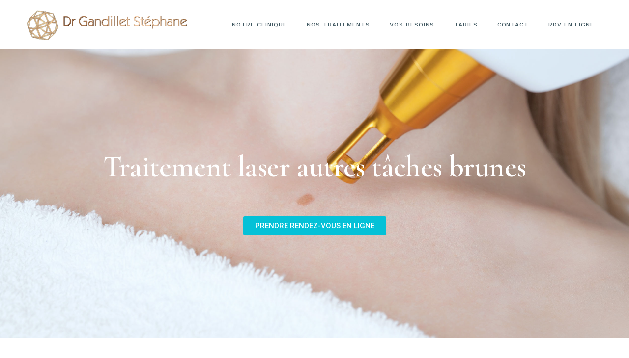

--- FILE ---
content_type: text/html; charset=UTF-8
request_url: https://www.docteurgandillet.com/traitement-laser-autres-taches-brunes/
body_size: 22206
content:
<!DOCTYPE html>
<html lang="fr-FR">
<head>
	<meta charset="UTF-8">
	<meta name="viewport" content="width=device-width, initial-scale=1, user-scalable=yes">
	<link rel="profile" href="https://gmpg.org/xfn/11">
	
	<meta name='robots' content='index, follow, max-image-preview:large, max-snippet:-1, max-video-preview:-1' />

	<!-- This site is optimized with the Yoast SEO plugin v21.9.1 - https://yoast.com/wordpress/plugins/seo/ -->
	<title>Traitement laser autres tâches brunes - Dr Gandillet - Médecine esthétique et vasculaire Fréjus Saint Raphaël</title>
	<meta name="description" content="Traitement laser autres tâches brunes - Dr Gandillet - Médecine esthétique et vasculaire Fréjus Saint Raphaël" />
	<link rel="canonical" href="https://www.docteurgandillet.com/traitement-laser-autres-taches-brunes/" />
	<meta property="og:locale" content="fr_FR" />
	<meta property="og:type" content="article" />
	<meta property="og:title" content="Traitement laser autres tâches brunes - Dr Gandillet - Médecine esthétique et vasculaire Fréjus Saint Raphaël" />
	<meta property="og:description" content="Traitement laser autres tâches brunes - Dr Gandillet - Médecine esthétique et vasculaire Fréjus Saint Raphaël" />
	<meta property="og:url" content="https://www.docteurgandillet.com/traitement-laser-autres-taches-brunes/" />
	<meta property="og:site_name" content="Dr Gandillet" />
	<meta property="article:modified_time" content="2021-09-08T16:05:07+00:00" />
	<meta property="og:image" content="https://www.docteurgandillet.com/wp-content/uploads/2021/06/keratose.jpg" />
	<meta name="twitter:card" content="summary_large_image" />
	<meta name="twitter:label1" content="Durée de lecture estimée" />
	<meta name="twitter:data1" content="4 minutes" />
	<script type="application/ld+json" class="yoast-schema-graph">{"@context":"https://schema.org","@graph":[{"@type":"WebPage","@id":"https://www.docteurgandillet.com/traitement-laser-autres-taches-brunes/","url":"https://www.docteurgandillet.com/traitement-laser-autres-taches-brunes/","name":"Traitement laser autres tâches brunes - Dr Gandillet - Médecine esthétique et vasculaire Fréjus Saint Raphaël","isPartOf":{"@id":"https://www.docteurgandillet.com/#website"},"primaryImageOfPage":{"@id":"https://www.docteurgandillet.com/traitement-laser-autres-taches-brunes/#primaryimage"},"image":{"@id":"https://www.docteurgandillet.com/traitement-laser-autres-taches-brunes/#primaryimage"},"thumbnailUrl":"https://www.docteurgandillet.com/wp-content/uploads/2021/06/keratose.jpg","datePublished":"2021-06-08T15:24:17+00:00","dateModified":"2021-09-08T16:05:07+00:00","description":"Traitement laser autres tâches brunes - Dr Gandillet - Médecine esthétique et vasculaire Fréjus Saint Raphaël","breadcrumb":{"@id":"https://www.docteurgandillet.com/traitement-laser-autres-taches-brunes/#breadcrumb"},"inLanguage":"fr-FR","potentialAction":[{"@type":"ReadAction","target":["https://www.docteurgandillet.com/traitement-laser-autres-taches-brunes/"]}]},{"@type":"ImageObject","inLanguage":"fr-FR","@id":"https://www.docteurgandillet.com/traitement-laser-autres-taches-brunes/#primaryimage","url":"https://www.docteurgandillet.com/wp-content/uploads/2021/06/keratose.jpg","contentUrl":"https://www.docteurgandillet.com/wp-content/uploads/2021/06/keratose.jpg","width":1920,"height":1377},{"@type":"BreadcrumbList","@id":"https://www.docteurgandillet.com/traitement-laser-autres-taches-brunes/#breadcrumb","itemListElement":[{"@type":"ListItem","position":1,"name":"Accueil","item":"https://www.docteurgandillet.com/"},{"@type":"ListItem","position":2,"name":"Traitement laser autres tâches brunes"}]},{"@type":"WebSite","@id":"https://www.docteurgandillet.com/#website","url":"https://www.docteurgandillet.com/","name":"Dr Gandillet","description":"Médecine esthétique à Fréjus Saint Raphaël","potentialAction":[{"@type":"SearchAction","target":{"@type":"EntryPoint","urlTemplate":"https://www.docteurgandillet.com/?s={search_term_string}"},"query-input":"required name=search_term_string"}],"inLanguage":"fr-FR"}]}</script>
	<!-- / Yoast SEO plugin. -->


<link rel='dns-prefetch' href='//www.docteurgandillet.com' />
<link rel='dns-prefetch' href='//fonts.googleapis.com' />
<link rel='dns-prefetch' href='//use.fontawesome.com' />
<link rel="alternate" type="application/rss+xml" title="Dr Gandillet &raquo; Flux" href="https://www.docteurgandillet.com/feed/" />
<link rel="alternate" type="application/rss+xml" title="Dr Gandillet &raquo; Flux des commentaires" href="https://www.docteurgandillet.com/comments/feed/" />
<link rel="alternate" title="oEmbed (JSON)" type="application/json+oembed" href="https://www.docteurgandillet.com/wp-json/oembed/1.0/embed?url=https%3A%2F%2Fwww.docteurgandillet.com%2Ftraitement-laser-autres-taches-brunes%2F" />
<link rel="alternate" title="oEmbed (XML)" type="text/xml+oembed" href="https://www.docteurgandillet.com/wp-json/oembed/1.0/embed?url=https%3A%2F%2Fwww.docteurgandillet.com%2Ftraitement-laser-autres-taches-brunes%2F&#038;format=xml" />
<style id='wp-img-auto-sizes-contain-inline-css' type='text/css'>
img:is([sizes=auto i],[sizes^="auto," i]){contain-intrinsic-size:3000px 1500px}
/*# sourceURL=wp-img-auto-sizes-contain-inline-css */
</style>
<link rel='stylesheet' id='dripicons-css' href='https://www.docteurgandillet.com/wp-content/plugins/reina-core/inc/icons/dripicons/assets/css/dripicons.min.css?ver=6.9' type='text/css' media='all' />
<link rel='stylesheet' id='elegant-icons-css' href='https://www.docteurgandillet.com/wp-content/plugins/reina-core/inc/icons/elegant-icons/assets/css/elegant-icons.min.css?ver=6.9' type='text/css' media='all' />
<link rel='stylesheet' id='font-awesome-css' href='https://www.docteurgandillet.com/wp-content/plugins/reina-core/inc/icons/font-awesome/assets/css/all.min.css?ver=6.9' type='text/css' media='all' />
<link rel='stylesheet' id='ionicons-css' href='https://www.docteurgandillet.com/wp-content/plugins/reina-core/inc/icons/ionicons/assets/css/ionicons.min.css?ver=6.9' type='text/css' media='all' />
<link rel='stylesheet' id='linea-icons-css' href='https://www.docteurgandillet.com/wp-content/plugins/reina-core/inc/icons/linea-icons/assets/css/linea-icons.min.css?ver=6.9' type='text/css' media='all' />
<link rel='stylesheet' id='linear-icons-css' href='https://www.docteurgandillet.com/wp-content/plugins/reina-core/inc/icons/linear-icons/assets/css/linear-icons.min.css?ver=6.9' type='text/css' media='all' />
<link rel='stylesheet' id='material-icons-css' href='https://fonts.googleapis.com/icon?family=Material+Icons&#038;ver=6.9' type='text/css' media='all' />
<link rel='stylesheet' id='simple-line-icons-css' href='https://www.docteurgandillet.com/wp-content/plugins/reina-core/inc/icons/simple-line-icons/assets/css/simple-line-icons.min.css?ver=6.9' type='text/css' media='all' />
<style id='wp-emoji-styles-inline-css' type='text/css'>

	img.wp-smiley, img.emoji {
		display: inline !important;
		border: none !important;
		box-shadow: none !important;
		height: 1em !important;
		width: 1em !important;
		margin: 0 0.07em !important;
		vertical-align: -0.1em !important;
		background: none !important;
		padding: 0 !important;
	}
/*# sourceURL=wp-emoji-styles-inline-css */
</style>
<style id='classic-theme-styles-inline-css' type='text/css'>
/*! This file is auto-generated */
.wp-block-button__link{color:#fff;background-color:#32373c;border-radius:9999px;box-shadow:none;text-decoration:none;padding:calc(.667em + 2px) calc(1.333em + 2px);font-size:1.125em}.wp-block-file__button{background:#32373c;color:#fff;text-decoration:none}
/*# sourceURL=/wp-includes/css/classic-themes.min.css */
</style>
<link rel='stylesheet' id='contact-form-7-css' href='https://www.docteurgandillet.com/wp-content/plugins/contact-form-7/includes/css/styles.css?ver=5.8.6' type='text/css' media='all' />
<link rel='stylesheet' id='ctf_styles-css' href='https://www.docteurgandillet.com/wp-content/plugins/custom-twitter-feeds/css/ctf-styles.min.css?ver=2.2.1' type='text/css' media='all' />
<link rel='stylesheet' id='timetable_sf_style-css' href='https://www.docteurgandillet.com/wp-content/plugins/timetable/style/superfish.css?ver=6.9' type='text/css' media='all' />
<link rel='stylesheet' id='timetable_gtip2_style-css' href='https://www.docteurgandillet.com/wp-content/plugins/timetable/style/jquery.qtip.css?ver=6.9' type='text/css' media='all' />
<link rel='stylesheet' id='timetable_style-css' href='https://www.docteurgandillet.com/wp-content/plugins/timetable/style/style.css?ver=6.9' type='text/css' media='all' />
<link rel='stylesheet' id='timetable_event_template-css' href='https://www.docteurgandillet.com/wp-content/plugins/timetable/style/event_template.css?ver=6.9' type='text/css' media='all' />
<link rel='stylesheet' id='timetable_responsive_style-css' href='https://www.docteurgandillet.com/wp-content/plugins/timetable/style/responsive.css?ver=6.9' type='text/css' media='all' />
<link rel='stylesheet' id='timetable_font_lato-css' href='//fonts.googleapis.com/css?family=Lato%3A400%2C700&#038;ver=6.9' type='text/css' media='all' />
<link rel='stylesheet' id='qi-addons-for-elementor-grid-style-css' href='https://www.docteurgandillet.com/wp-content/plugins/qi-addons-for-elementor/assets/css/grid.min.css?ver=6.9' type='text/css' media='all' />
<link rel='stylesheet' id='qi-addons-for-elementor-helper-parts-style-css' href='https://www.docteurgandillet.com/wp-content/plugins/qi-addons-for-elementor/assets/css/helper-parts.min.css?ver=6.9' type='text/css' media='all' />
<link rel='stylesheet' id='qi-addons-for-elementor-style-css' href='https://www.docteurgandillet.com/wp-content/plugins/qi-addons-for-elementor/assets/css/main.min.css?ver=6.9' type='text/css' media='all' />
<link rel='stylesheet' id='select2-css' href='https://www.docteurgandillet.com/wp-content/plugins/qode-framework/inc/common/assets/plugins/select2/select2.min.css?ver=6.9' type='text/css' media='all' />
<link rel='stylesheet' id='reina-core-dashboard-style-css' href='https://www.docteurgandillet.com/wp-content/plugins/reina-core/inc/core-dashboard/assets/css/core-dashboard.min.css?ver=6.9' type='text/css' media='all' />
<link rel='stylesheet' id='swiper-css' href='https://www.docteurgandillet.com/wp-content/plugins/elementor/assets/lib/swiper/css/swiper.min.css?ver=5.3.6' type='text/css' media='all' />
<link rel='stylesheet' id='reina-main-css' href='https://www.docteurgandillet.com/wp-content/themes/reina/assets/css/main.min.css?ver=6.9' type='text/css' media='all' />
<link rel='stylesheet' id='reina-core-style-css' href='https://www.docteurgandillet.com/wp-content/plugins/reina-core/assets/css/reina-core.min.css?ver=6.9' type='text/css' media='all' />
<link rel='stylesheet' id='magnific-popup-css' href='https://www.docteurgandillet.com/wp-content/themes/reina/assets/plugins/magnific-popup/magnific-popup.css?ver=6.9' type='text/css' media='all' />
<link rel='stylesheet' id='reina-google-fonts-css' href='https://fonts.googleapis.com/css?family=Cormorant%3A300%2C400%2C500%2C600%2C700%7CCormorant+Garamond%3A300%2C400%2C500%2C600%2C700%7COpen+Sans%3A300%2C400%2C500%2C600%2C700%7CWork+Sans%3A300%2C400%2C500%2C600%2C700&#038;subset=latin-ext&#038;display=swap&#038;ver=1.0.0' type='text/css' media='all' />
<link rel='stylesheet' id='reina-style-css' href='https://www.docteurgandillet.com/wp-content/themes/reina/style.css?ver=6.9' type='text/css' media='all' />
<style id='reina-style-inline-css' type='text/css'>
#qodef-page-inner { padding: 0px 0px 0px 0px;}@media only screen and (max-width: 1024px) { #qodef-page-inner { padding: 0px 0px 0px 0px;}}#qodef-top-area-inner { height: 37px;}.qodef-page-title { height: 445px;background-image: url(https://www.docteurgandillet.com/wp-content/uploads/2020/12/team-background-image.jpg);}.qodef-page-title .qodef-m-title { color: #ffffff;}.qodef-header--standard #qodef-page-header { height: 100px;}.qodef-header--standard #qodef-page-header-inner { padding-left: 4%;padding-right: 4%;}
/*# sourceURL=reina-style-inline-css */
</style>
<link rel='stylesheet' id='font-awesome-official-css' href='https://use.fontawesome.com/releases/v6.2.1/css/all.css' type='text/css' media='all' integrity="sha384-twcuYPV86B3vvpwNhWJuaLdUSLF9+ttgM2A6M870UYXrOsxKfER2MKox5cirApyA" crossorigin="anonymous" />
<link rel='stylesheet' id='reina-core-elementor-css' href='https://www.docteurgandillet.com/wp-content/plugins/reina-core/inc/plugins/elementor/assets/css/elementor.min.css?ver=6.9' type='text/css' media='all' />
<link rel='stylesheet' id='elementor-icons-css' href='https://www.docteurgandillet.com/wp-content/plugins/elementor/assets/lib/eicons/css/elementor-icons.min.css?ver=5.27.0' type='text/css' media='all' />
<link rel='stylesheet' id='elementor-frontend-css' href='https://www.docteurgandillet.com/wp-content/plugins/elementor/assets/css/frontend.min.css?ver=3.19.0' type='text/css' media='all' />
<link rel='stylesheet' id='elementor-post-17250-css' href='https://www.docteurgandillet.com/wp-content/uploads/elementor/css/post-17250.css?ver=1683048735' type='text/css' media='all' />
<link rel='stylesheet' id='elementor-pro-css' href='https://www.docteurgandillet.com/wp-content/plugins/elementor-pro/assets/css/frontend.min.css?ver=3.13.1' type='text/css' media='all' />
<link rel='stylesheet' id='elementor-global-css' href='https://www.docteurgandillet.com/wp-content/uploads/elementor/css/global.css?ver=1683048736' type='text/css' media='all' />
<link rel='stylesheet' id='elementor-post-18056-css' href='https://www.docteurgandillet.com/wp-content/uploads/elementor/css/post-18056.css?ver=1683118458' type='text/css' media='all' />
<link rel='stylesheet' id='popup-maker-site-css' href='//www.docteurgandillet.com/wp-content/uploads/pum/pum-site-styles.css?generated=1694982431&#038;ver=1.18.2' type='text/css' media='all' />
<link rel='stylesheet' id='font-awesome-official-v4shim-css' href='https://use.fontawesome.com/releases/v6.2.1/css/v4-shims.css' type='text/css' media='all' integrity="sha384-RreHPODFsMyzCpG+dKnwxOSjmjkuPWWdYP8sLpBRoSd8qPNJwaxKGUdxhQOKwUc7" crossorigin="anonymous" />
<link rel='stylesheet' id='google-fonts-1-css' href='https://fonts.googleapis.com/css?family=Roboto%3A100%2C100italic%2C200%2C200italic%2C300%2C300italic%2C400%2C400italic%2C500%2C500italic%2C600%2C600italic%2C700%2C700italic%2C800%2C800italic%2C900%2C900italic%7CRoboto+Slab%3A100%2C100italic%2C200%2C200italic%2C300%2C300italic%2C400%2C400italic%2C500%2C500italic%2C600%2C600italic%2C700%2C700italic%2C800%2C800italic%2C900%2C900italic%7CCormorant+Garamond%3A100%2C100italic%2C200%2C200italic%2C300%2C300italic%2C400%2C400italic%2C500%2C500italic%2C600%2C600italic%2C700%2C700italic%2C800%2C800italic%2C900%2C900italic&#038;display=auto&#038;ver=6.9' type='text/css' media='all' />
<link rel="preconnect" href="https://fonts.gstatic.com/" crossorigin><script type="text/javascript" src="https://www.docteurgandillet.com/wp-includes/js/jquery/jquery.min.js?ver=3.7.1" id="jquery-core-js"></script>
<script type="text/javascript" src="https://www.docteurgandillet.com/wp-includes/js/jquery/jquery-migrate.min.js?ver=3.4.1" id="jquery-migrate-js"></script>
<link rel="https://api.w.org/" href="https://www.docteurgandillet.com/wp-json/" /><link rel="alternate" title="JSON" type="application/json" href="https://www.docteurgandillet.com/wp-json/wp/v2/pages/18056" /><link rel="EditURI" type="application/rsd+xml" title="RSD" href="https://www.docteurgandillet.com/xmlrpc.php?rsd" />
<meta name="generator" content="WordPress 6.9" />
<link rel='shortlink' href='https://www.docteurgandillet.com/?p=18056' />
<meta name="generator" content="Elementor 3.19.0; features: e_optimized_assets_loading, additional_custom_breakpoints, block_editor_assets_optimize, e_image_loading_optimization; settings: css_print_method-external, google_font-enabled, font_display-auto">
		<style type="text/css" id="wp-custom-css">
			.page-id-623 #qodef-top-area .widget_icl_lang_sel_widget .wpml-ls-legacy-dropdown .wpml-ls-sub-menu .wpml-ls-item:first-of-type, 
.page-id-623 #qodef-top-area .widget_icl_lang_sel_widget .wpml-ls-legacy-dropdown-click .wpml-ls-sub-menu .wpml-ls-item:first-of-type {
    padding-top: 10px;
}

.page-id-623 #qodef-top-area .widget_icl_lang_sel_widget .wpml-ls-legacy-dropdown .wpml-ls-sub-menu .wpml-ls-item:last-of-type, 
.page-id-623 #qodef-top-area .widget_icl_lang_sel_widget .wpml-ls-legacy-dropdown-click .wpml-ls-sub-menu .wpml-ls-item:last-of-type {
    padding-bottom: 10px;
}

.page-id-2481 #qodef-top-area .widget_icl_lang_sel_widget .wpml-ls-legacy-dropdown .wpml-ls-sub-menu .wpml-ls-item:first-of-type, 
.page-id-2481 #qodef-top-area .widget_icl_lang_sel_widget .wpml-ls-legacy-dropdown-click .wpml-ls-sub-menu .wpml-ls-item:first-of-type {
    padding-top: 11px;
}

.page-id-2481 #qodef-top-area .widget_icl_lang_sel_widget .wpml-ls-legacy-dropdown .wpml-ls-sub-menu .wpml-ls-item:last-of-type, 
.page-id-2481 #qodef-top-area .widget_icl_lang_sel_widget .wpml-ls-legacy-dropdown-click .wpml-ls-sub-menu .wpml-ls-item:last-of-type {
    padding-bottom: 10px;
}

@media only screen and (min-width: 768px) and (max-width: 800px) {

    .qodef-landing-custom-responsive .elementor-column.elementor-col-33 {
        width: 100%;
        margin-bottom: 86px;
    }

    .qodef-landing-custom-responsive .elementor-column.elementor-col-33:last-child {
        margin-bottom: 0;
    }
}

.page-id-918.qodef-header--centered #qodef-page-header-inner.qodef-content-grid>div .qodef--one .widget_reina_core_woo_dropdown_cart {
    margin-right: 4px;
}

.page-id-918.qodef-header--centered #qodef-page-header-inner.qodef-content-grid>div .qodef--one .widget_reina_core_side_area_opener {
    margin-left: 4px;
}

@media only screen and (max-width: 1680px) and (min-width: 1366px) {
	
	.page-id-1291 .elementor-1291 .elementor-element.elementor-element-0a872ea > .elementor-element-populated {
		padding: 18% 0% 0% 0%;
	}
	
	.page-id-1291 .elementor-1291 .elementor-element.elementor-element-e70b9ef > .elementor-element-populated {
		padding: 3% 14% 0% 6%;
	}
	
	.page-id-1291 .elementor-1291 .elementor-element.elementor-element-cea2f35 > .elementor-element-populated {
		padding: 3% 10% 0% 1.5%;
	}
	
	.page-id-1291 .elementor-element.elementor-element-8b05567 > .elementor-element-populated {
		padding: 25% 0% 0% 0%;
	}
	
	.page-id-1291 .elementor-1291 .elementor-element.elementor-element-7940899 {
		padding: 0% 0% 13% 0%;
	}
}

@media only screen and (min-width: 1280px) and (max-width: 1366px) {
.page-id-5853 .elementor-5853 .elementor-element.elementor-element-0d9b90d > .elementor-element-populated{
padding: 0px 0px 0px 45%;
}
}
@media only screen and (max-width: 1680px) and (min-width: 1366px) {

.page-id-1291 .elementor-1291 .elementor-element.elementor-element-0a872ea > .elementor-element-populated {
padding: 18% 0% 0% 0%;
}

.page-id-1291 .elementor-1291 .elementor-element.elementor-element-e70b9ef > .elementor-element-populated {
padding: 3% 14% 0% 6%;
}

.page-id-1291 .elementor-1291 .elementor-element.elementor-element-cea2f35 > .elementor-element-populated {
padding: 3% 10% 0% 1.5%;
}

.page-id-1291 .elementor-element.elementor-element-8b05567 > .elementor-element-populated {
padding: 25% 0% 0% 0%;
}

.page-id-1291 .elementor-1291 .elementor-element.elementor-element-7940899 {
padding: 0% 0% 13% 0%;
}
}

@media only screen and (min-width: 1600px) and (max-width: 1680px) {
    .qodef-si-custom-position .qodef-m-image > img {
        transform: translateY(0.5%);
    }
}

@media only screen and (min-width: 1025px) and (max-width: 1599px) {
    .qodef-si-custom-position .qodef-m-image > img {
        transform: translateY(1.1%);
    }
}

.page-id-1291 .qodef-blog .qodef-blog-item .qodef-e-info .qodef-e-info-item{
    color: #8aa1ad; 
}

@media only screen and (min-width: 681px) and (max-width: 800px) {
    .qodef-landing-custom-responsive {
        padding-left: 0 !important;
        padding-right: 0 !important;
    }
}

.qodef-mg-customization {
    width: calc(100% + 1px) !important;
}

.page-id-1321 .qodef-search-minimal-form {
    background-color: #2a2929;
}

.page-id-1321 .qodef-search-minimal-form .qodef-m-form-field {
    border-color: #818181;
}

.page-id-1321 .qodef-search-minimal-form .qodef-m-form-field:focus {
    background-color: #2a2929;
    color: #fff;
}

.page-id-1321 .qodef-custom-header-layout.qodef-skin--light .qodef-opener-icon.qodef-m-close,
.page-id-1321 .qodef-search-minimal-form .qodef-m-close {
    color: #818181 !important;
}

.page-id-1321 .qodef-custom-header-layout.qodef-skin--light .qodef-opener-icon.qodef-m-close:hover,
.page-id-1321 .qodef-search-minimal-form .qodef-m-close:hover {
    color: #85a3b3 !important;
}
.qodef-header-navigation ul li {
	margin: 0 20px!important
}

.qodef-header-navigation>ul>li>a {
	font-size: 0.8em!important;
}
@media (max-width: 600px) {
	.qodef-pricing-list .qodef-e-title {
		flex-shrink: 1
	}
}
		</style>
		<style id='global-styles-inline-css' type='text/css'>
:root{--wp--preset--aspect-ratio--square: 1;--wp--preset--aspect-ratio--4-3: 4/3;--wp--preset--aspect-ratio--3-4: 3/4;--wp--preset--aspect-ratio--3-2: 3/2;--wp--preset--aspect-ratio--2-3: 2/3;--wp--preset--aspect-ratio--16-9: 16/9;--wp--preset--aspect-ratio--9-16: 9/16;--wp--preset--color--black: #000000;--wp--preset--color--cyan-bluish-gray: #abb8c3;--wp--preset--color--white: #ffffff;--wp--preset--color--pale-pink: #f78da7;--wp--preset--color--vivid-red: #cf2e2e;--wp--preset--color--luminous-vivid-orange: #ff6900;--wp--preset--color--luminous-vivid-amber: #fcb900;--wp--preset--color--light-green-cyan: #7bdcb5;--wp--preset--color--vivid-green-cyan: #00d084;--wp--preset--color--pale-cyan-blue: #8ed1fc;--wp--preset--color--vivid-cyan-blue: #0693e3;--wp--preset--color--vivid-purple: #9b51e0;--wp--preset--gradient--vivid-cyan-blue-to-vivid-purple: linear-gradient(135deg,rgb(6,147,227) 0%,rgb(155,81,224) 100%);--wp--preset--gradient--light-green-cyan-to-vivid-green-cyan: linear-gradient(135deg,rgb(122,220,180) 0%,rgb(0,208,130) 100%);--wp--preset--gradient--luminous-vivid-amber-to-luminous-vivid-orange: linear-gradient(135deg,rgb(252,185,0) 0%,rgb(255,105,0) 100%);--wp--preset--gradient--luminous-vivid-orange-to-vivid-red: linear-gradient(135deg,rgb(255,105,0) 0%,rgb(207,46,46) 100%);--wp--preset--gradient--very-light-gray-to-cyan-bluish-gray: linear-gradient(135deg,rgb(238,238,238) 0%,rgb(169,184,195) 100%);--wp--preset--gradient--cool-to-warm-spectrum: linear-gradient(135deg,rgb(74,234,220) 0%,rgb(151,120,209) 20%,rgb(207,42,186) 40%,rgb(238,44,130) 60%,rgb(251,105,98) 80%,rgb(254,248,76) 100%);--wp--preset--gradient--blush-light-purple: linear-gradient(135deg,rgb(255,206,236) 0%,rgb(152,150,240) 100%);--wp--preset--gradient--blush-bordeaux: linear-gradient(135deg,rgb(254,205,165) 0%,rgb(254,45,45) 50%,rgb(107,0,62) 100%);--wp--preset--gradient--luminous-dusk: linear-gradient(135deg,rgb(255,203,112) 0%,rgb(199,81,192) 50%,rgb(65,88,208) 100%);--wp--preset--gradient--pale-ocean: linear-gradient(135deg,rgb(255,245,203) 0%,rgb(182,227,212) 50%,rgb(51,167,181) 100%);--wp--preset--gradient--electric-grass: linear-gradient(135deg,rgb(202,248,128) 0%,rgb(113,206,126) 100%);--wp--preset--gradient--midnight: linear-gradient(135deg,rgb(2,3,129) 0%,rgb(40,116,252) 100%);--wp--preset--font-size--small: 13px;--wp--preset--font-size--medium: 20px;--wp--preset--font-size--large: 36px;--wp--preset--font-size--x-large: 42px;--wp--preset--spacing--20: 0.44rem;--wp--preset--spacing--30: 0.67rem;--wp--preset--spacing--40: 1rem;--wp--preset--spacing--50: 1.5rem;--wp--preset--spacing--60: 2.25rem;--wp--preset--spacing--70: 3.38rem;--wp--preset--spacing--80: 5.06rem;--wp--preset--shadow--natural: 6px 6px 9px rgba(0, 0, 0, 0.2);--wp--preset--shadow--deep: 12px 12px 50px rgba(0, 0, 0, 0.4);--wp--preset--shadow--sharp: 6px 6px 0px rgba(0, 0, 0, 0.2);--wp--preset--shadow--outlined: 6px 6px 0px -3px rgb(255, 255, 255), 6px 6px rgb(0, 0, 0);--wp--preset--shadow--crisp: 6px 6px 0px rgb(0, 0, 0);}:where(.is-layout-flex){gap: 0.5em;}:where(.is-layout-grid){gap: 0.5em;}body .is-layout-flex{display: flex;}.is-layout-flex{flex-wrap: wrap;align-items: center;}.is-layout-flex > :is(*, div){margin: 0;}body .is-layout-grid{display: grid;}.is-layout-grid > :is(*, div){margin: 0;}:where(.wp-block-columns.is-layout-flex){gap: 2em;}:where(.wp-block-columns.is-layout-grid){gap: 2em;}:where(.wp-block-post-template.is-layout-flex){gap: 1.25em;}:where(.wp-block-post-template.is-layout-grid){gap: 1.25em;}.has-black-color{color: var(--wp--preset--color--black) !important;}.has-cyan-bluish-gray-color{color: var(--wp--preset--color--cyan-bluish-gray) !important;}.has-white-color{color: var(--wp--preset--color--white) !important;}.has-pale-pink-color{color: var(--wp--preset--color--pale-pink) !important;}.has-vivid-red-color{color: var(--wp--preset--color--vivid-red) !important;}.has-luminous-vivid-orange-color{color: var(--wp--preset--color--luminous-vivid-orange) !important;}.has-luminous-vivid-amber-color{color: var(--wp--preset--color--luminous-vivid-amber) !important;}.has-light-green-cyan-color{color: var(--wp--preset--color--light-green-cyan) !important;}.has-vivid-green-cyan-color{color: var(--wp--preset--color--vivid-green-cyan) !important;}.has-pale-cyan-blue-color{color: var(--wp--preset--color--pale-cyan-blue) !important;}.has-vivid-cyan-blue-color{color: var(--wp--preset--color--vivid-cyan-blue) !important;}.has-vivid-purple-color{color: var(--wp--preset--color--vivid-purple) !important;}.has-black-background-color{background-color: var(--wp--preset--color--black) !important;}.has-cyan-bluish-gray-background-color{background-color: var(--wp--preset--color--cyan-bluish-gray) !important;}.has-white-background-color{background-color: var(--wp--preset--color--white) !important;}.has-pale-pink-background-color{background-color: var(--wp--preset--color--pale-pink) !important;}.has-vivid-red-background-color{background-color: var(--wp--preset--color--vivid-red) !important;}.has-luminous-vivid-orange-background-color{background-color: var(--wp--preset--color--luminous-vivid-orange) !important;}.has-luminous-vivid-amber-background-color{background-color: var(--wp--preset--color--luminous-vivid-amber) !important;}.has-light-green-cyan-background-color{background-color: var(--wp--preset--color--light-green-cyan) !important;}.has-vivid-green-cyan-background-color{background-color: var(--wp--preset--color--vivid-green-cyan) !important;}.has-pale-cyan-blue-background-color{background-color: var(--wp--preset--color--pale-cyan-blue) !important;}.has-vivid-cyan-blue-background-color{background-color: var(--wp--preset--color--vivid-cyan-blue) !important;}.has-vivid-purple-background-color{background-color: var(--wp--preset--color--vivid-purple) !important;}.has-black-border-color{border-color: var(--wp--preset--color--black) !important;}.has-cyan-bluish-gray-border-color{border-color: var(--wp--preset--color--cyan-bluish-gray) !important;}.has-white-border-color{border-color: var(--wp--preset--color--white) !important;}.has-pale-pink-border-color{border-color: var(--wp--preset--color--pale-pink) !important;}.has-vivid-red-border-color{border-color: var(--wp--preset--color--vivid-red) !important;}.has-luminous-vivid-orange-border-color{border-color: var(--wp--preset--color--luminous-vivid-orange) !important;}.has-luminous-vivid-amber-border-color{border-color: var(--wp--preset--color--luminous-vivid-amber) !important;}.has-light-green-cyan-border-color{border-color: var(--wp--preset--color--light-green-cyan) !important;}.has-vivid-green-cyan-border-color{border-color: var(--wp--preset--color--vivid-green-cyan) !important;}.has-pale-cyan-blue-border-color{border-color: var(--wp--preset--color--pale-cyan-blue) !important;}.has-vivid-cyan-blue-border-color{border-color: var(--wp--preset--color--vivid-cyan-blue) !important;}.has-vivid-purple-border-color{border-color: var(--wp--preset--color--vivid-purple) !important;}.has-vivid-cyan-blue-to-vivid-purple-gradient-background{background: var(--wp--preset--gradient--vivid-cyan-blue-to-vivid-purple) !important;}.has-light-green-cyan-to-vivid-green-cyan-gradient-background{background: var(--wp--preset--gradient--light-green-cyan-to-vivid-green-cyan) !important;}.has-luminous-vivid-amber-to-luminous-vivid-orange-gradient-background{background: var(--wp--preset--gradient--luminous-vivid-amber-to-luminous-vivid-orange) !important;}.has-luminous-vivid-orange-to-vivid-red-gradient-background{background: var(--wp--preset--gradient--luminous-vivid-orange-to-vivid-red) !important;}.has-very-light-gray-to-cyan-bluish-gray-gradient-background{background: var(--wp--preset--gradient--very-light-gray-to-cyan-bluish-gray) !important;}.has-cool-to-warm-spectrum-gradient-background{background: var(--wp--preset--gradient--cool-to-warm-spectrum) !important;}.has-blush-light-purple-gradient-background{background: var(--wp--preset--gradient--blush-light-purple) !important;}.has-blush-bordeaux-gradient-background{background: var(--wp--preset--gradient--blush-bordeaux) !important;}.has-luminous-dusk-gradient-background{background: var(--wp--preset--gradient--luminous-dusk) !important;}.has-pale-ocean-gradient-background{background: var(--wp--preset--gradient--pale-ocean) !important;}.has-electric-grass-gradient-background{background: var(--wp--preset--gradient--electric-grass) !important;}.has-midnight-gradient-background{background: var(--wp--preset--gradient--midnight) !important;}.has-small-font-size{font-size: var(--wp--preset--font-size--small) !important;}.has-medium-font-size{font-size: var(--wp--preset--font-size--medium) !important;}.has-large-font-size{font-size: var(--wp--preset--font-size--large) !important;}.has-x-large-font-size{font-size: var(--wp--preset--font-size--x-large) !important;}
/*# sourceURL=global-styles-inline-css */
</style>
</head>
<body class="wp-singular page-template page-template-page-full-width page-template-page-full-width-php page page-id-18056 wp-theme-reina qode-framework-1.1.3 qodef-qi--no-touch qi-addons-for-elementor-1.6.7 qodef-back-to-top--enabled  qodef-header--standard qodef-header-appearance--none qodef-mobile-header--standard qodef-drop-down-second--full-width qodef-drop-down-second--default reina-core-1.0.2 reina-1.2 qodef-content-grid-1300 qodef-header-standard--right qodef-search--minimal elementor-default elementor-kit-17250 elementor-page elementor-page-18056" itemscope itemtype="https://schema.org/WebPage">
		<div id="qodef-page-wrapper" class="">
		<header id="qodef-page-header" >
		<div id="qodef-page-header-inner" class="">
		<a itemprop="url" class="qodef-header-logo-link qodef-height--set" href="https://www.docteurgandillet.com/" style="height:65px" rel="home">
	<img width="456" height="87" src="https://www.docteurgandillet.com/wp-content/uploads/2021/05/Logo-gandillet2.png" class="qodef-header-logo-image qodef--main" alt="logo main" itemprop="image" srcset="https://www.docteurgandillet.com/wp-content/uploads/2021/05/Logo-gandillet2.png 456w, https://www.docteurgandillet.com/wp-content/uploads/2021/05/Logo-gandillet2-300x57.png 300w" sizes="(max-width: 456px) 100vw, 456px" />	<img width="456" height="87" src="https://www.docteurgandillet.com/wp-content/uploads/2021/05/Logo-gandillet2.png" class="qodef-header-logo-image qodef--dark" alt="logo dark" itemprop="image" srcset="https://www.docteurgandillet.com/wp-content/uploads/2021/05/Logo-gandillet2.png 456w, https://www.docteurgandillet.com/wp-content/uploads/2021/05/Logo-gandillet2-300x57.png 300w" sizes="(max-width: 456px) 100vw, 456px" />	<img loading="lazy" width="456" height="87" src="https://www.docteurgandillet.com/wp-content/uploads/2021/05/Logo-gandillet2.png" class="qodef-header-logo-image qodef--light" alt="logo light" itemprop="image" srcset="https://www.docteurgandillet.com/wp-content/uploads/2021/05/Logo-gandillet2.png 456w, https://www.docteurgandillet.com/wp-content/uploads/2021/05/Logo-gandillet2-300x57.png 300w" sizes="(max-width: 456px) 100vw, 456px" /></a>	<nav class="qodef-header-navigation" role="navigation" aria-label="Top Menu">
		<ul id="menu-menu-main-1" class="menu"><li class="menu-item menu-item-type-post_type menu-item-object-page menu-item-18522"><a href="https://www.docteurgandillet.com/le-cabinet/"><span class="qodef-menu-item-text">Notre clinique</span></a></li>
<li class="menu-item menu-item-type-post_type menu-item-object-page menu-item-20937"><a href="https://www.docteurgandillet.com/nos-traitements/"><span class="qodef-menu-item-text">Nos traitements</span></a></li>
<li class="menu-item menu-item-type-post_type menu-item-object-page menu-item-20936"><a href="https://www.docteurgandillet.com/vos-besoins/"><span class="qodef-menu-item-text">Vos besoins</span></a></li>
<li class="menu-item menu-item-type-custom menu-item-object-custom menu-item-has-children menu-item-18559 qodef-menu-item--narrow"><a href="#"><span class="qodef-menu-item-text">Tarifs</span></a><span class="qodef-menu-arrow"></span>
<div class="qodef-drop-down-second"><div class="qodef-drop-down-second-inner"><ul class="sub-menu">
	<li class="menu-item menu-item-type-post_type menu-item-object-page menu-item-18545"><a href="https://www.docteurgandillet.com/tarifs-laser-epilatoire/"><span class="qodef-menu-item-text">Tarifs laser épilatoire</span></a></li>
	<li class="menu-item menu-item-type-post_type menu-item-object-page menu-item-18543"><a href="https://www.docteurgandillet.com/tarifs-esthetique-visage/"><span class="qodef-menu-item-text">Tarifs esthétique visage</span></a></li>
	<li class="menu-item menu-item-type-post_type menu-item-object-page menu-item-18548"><a href="https://www.docteurgandillet.com/tarifs-remodelage-corporel/"><span class="qodef-menu-item-text">Tarifs remodelage corporel</span></a></li>
	<li class="menu-item menu-item-type-post_type menu-item-object-page menu-item-18544"><a href="https://www.docteurgandillet.com/tarifs-laser-cicatrices-rides-vergetures/"><span class="qodef-menu-item-text">Tarifs laser cicatrices rides vergetures</span></a></li>
	<li class="menu-item menu-item-type-post_type menu-item-object-page menu-item-19193"><a href="https://www.docteurgandillet.com/tarifs-laser-detatouage/"><span class="qodef-menu-item-text">Tarifs laser détatouage</span></a></li>
	<li class="menu-item menu-item-type-post_type menu-item-object-page menu-item-18546"><a href="https://www.docteurgandillet.com/tarifs-laser-pigmentaire/"><span class="qodef-menu-item-text">Tarifs laser pigmentaire</span></a></li>
	<li class="menu-item menu-item-type-post_type menu-item-object-page menu-item-18547"><a href="https://www.docteurgandillet.com/tarifs-laser-vasculaire/"><span class="qodef-menu-item-text">Tarifs laser vasculaire</span></a></li>
</ul></div></div>
</li>
<li class="menu-item menu-item-type-post_type menu-item-object-page menu-item-19086"><a href="https://www.docteurgandillet.com/nous-contacter/"><span class="qodef-menu-item-text">Contact</span></a></li>
<li class="testbtn menu-item menu-item-type-custom menu-item-object-custom menu-item-21135"><a href="https://www.doctolib.fr/angiologue/frejus/stephane-gandillet"><span class="qodef-menu-item-text">RDV EN LIGNE</span></a></li>
</ul>	</nav>
	</div>
	</header>
<header id="qodef-page-mobile-header" role="banner">
		<div id="qodef-page-mobile-header-inner" class="">
		<a itemprop="url" class="qodef-mobile-header-logo-link qodef-height--set" href="https://www.docteurgandillet.com/" style="height:65px" rel="home">
	<img width="456" height="87" src="https://www.docteurgandillet.com/wp-content/uploads/2021/05/Logo-gandillet2.png" class="qodef-header-logo-image qodef--main" alt="logo main" itemprop="image" srcset="https://www.docteurgandillet.com/wp-content/uploads/2021/05/Logo-gandillet2.png 456w, https://www.docteurgandillet.com/wp-content/uploads/2021/05/Logo-gandillet2-300x57.png 300w" sizes="(max-width: 456px) 100vw, 456px" /></a>
<a href="javascript:void(0)"  class="qodef-opener-icon qodef-m qodef-source--predefined qodef-mobile-header-opener"  >
	<span class="qodef-m-icon qodef--open">
		<span class="qodef-m-lines"><span class="qodef-m-line qodef--1"></span><span class="qodef-m-line qodef--2"></span></span>	</span>
			<span class="qodef-m-icon qodef--close">
			<span class="qodef-m-lines"><span class="qodef-m-line qodef--1"></span><span class="qodef-m-line qodef--2"></span></span>		</span>
		</a>	<nav class="qodef-mobile-header-navigation" role="navigation" aria-label="Mobile Menu">
		<ul id="menu-menu-main-3" class="qodef-content-grid"><li class="menu-item menu-item-type-post_type menu-item-object-page menu-item-18522"><a href="https://www.docteurgandillet.com/le-cabinet/"><span class="qodef-menu-item-text">Notre clinique</span></a></li>
<li class="menu-item menu-item-type-post_type menu-item-object-page menu-item-20937"><a href="https://www.docteurgandillet.com/nos-traitements/"><span class="qodef-menu-item-text">Nos traitements</span></a></li>
<li class="menu-item menu-item-type-post_type menu-item-object-page menu-item-20936"><a href="https://www.docteurgandillet.com/vos-besoins/"><span class="qodef-menu-item-text">Vos besoins</span></a></li>
<li class="menu-item menu-item-type-custom menu-item-object-custom menu-item-has-children menu-item-18559 qodef-menu-item--narrow"><a href="#"><span class="qodef-menu-item-text">Tarifs</span></a><span class="qodef-menu-arrow"></span>
<div class="qodef-drop-down-second"><div class="qodef-drop-down-second-inner"><ul class="sub-menu">
	<li class="menu-item menu-item-type-post_type menu-item-object-page menu-item-18545"><a href="https://www.docteurgandillet.com/tarifs-laser-epilatoire/"><span class="qodef-menu-item-text">Tarifs laser épilatoire</span></a></li>
	<li class="menu-item menu-item-type-post_type menu-item-object-page menu-item-18543"><a href="https://www.docteurgandillet.com/tarifs-esthetique-visage/"><span class="qodef-menu-item-text">Tarifs esthétique visage</span></a></li>
	<li class="menu-item menu-item-type-post_type menu-item-object-page menu-item-18548"><a href="https://www.docteurgandillet.com/tarifs-remodelage-corporel/"><span class="qodef-menu-item-text">Tarifs remodelage corporel</span></a></li>
	<li class="menu-item menu-item-type-post_type menu-item-object-page menu-item-18544"><a href="https://www.docteurgandillet.com/tarifs-laser-cicatrices-rides-vergetures/"><span class="qodef-menu-item-text">Tarifs laser cicatrices rides vergetures</span></a></li>
	<li class="menu-item menu-item-type-post_type menu-item-object-page menu-item-19193"><a href="https://www.docteurgandillet.com/tarifs-laser-detatouage/"><span class="qodef-menu-item-text">Tarifs laser détatouage</span></a></li>
	<li class="menu-item menu-item-type-post_type menu-item-object-page menu-item-18546"><a href="https://www.docteurgandillet.com/tarifs-laser-pigmentaire/"><span class="qodef-menu-item-text">Tarifs laser pigmentaire</span></a></li>
	<li class="menu-item menu-item-type-post_type menu-item-object-page menu-item-18547"><a href="https://www.docteurgandillet.com/tarifs-laser-vasculaire/"><span class="qodef-menu-item-text">Tarifs laser vasculaire</span></a></li>
</ul></div></div>
</li>
<li class="menu-item menu-item-type-post_type menu-item-object-page menu-item-19086"><a href="https://www.docteurgandillet.com/nous-contacter/"><span class="qodef-menu-item-text">Contact</span></a></li>
<li class="testbtn menu-item menu-item-type-custom menu-item-object-custom menu-item-21135"><a href="https://www.doctolib.fr/angiologue/frejus/stephane-gandillet"><span class="qodef-menu-item-text">RDV EN LIGNE</span></a></li>
</ul>	</nav>
	</div>
	</header>
		<div id="qodef-page-outer">
						<div id="qodef-page-inner" class="qodef-content-full-width"><main id="qodef-page-content" class="qodef-grid qodef-layout--template ">
	<div class="qodef-grid-inner clear">
		<div class="qodef-grid-item qodef-page-content-section qodef-col--12">
			<div data-elementor-type="wp-page" data-elementor-id="18056" class="elementor elementor-18056">
						<section class="elementor-section elementor-top-section elementor-element elementor-element-beee11b elementor-section-boxed elementor-section-height-default elementor-section-height-default qodef-elementor-content-no" data-id="beee11b" data-element_type="section" data-settings="{&quot;background_background&quot;:&quot;classic&quot;}">
						<div class="elementor-container elementor-column-gap-default">
					<div class="elementor-column elementor-col-100 elementor-top-column elementor-element elementor-element-029e3ce" data-id="029e3ce" data-element_type="column">
			<div class="elementor-widget-wrap elementor-element-populated">
						<div class="elementor-element elementor-element-f93de9f elementor-widget elementor-widget-heading" data-id="f93de9f" data-element_type="widget" data-widget_type="heading.default">
				<div class="elementor-widget-container">
			<h1 class="elementor-heading-title elementor-size-default">Traitement laser autres tâches brunes</h1>		</div>
				</div>
				<div class="elementor-element elementor-element-a00d7f1 elementor-widget-divider--view-line elementor-widget elementor-widget-divider" data-id="a00d7f1" data-element_type="widget" data-widget_type="divider.default">
				<div class="elementor-widget-container">
					<div class="elementor-divider">
			<span class="elementor-divider-separator">
						</span>
		</div>
				</div>
				</div>
				<div class="elementor-element elementor-element-03198b7 elementor-align-center elementor-widget elementor-widget-button" data-id="03198b7" data-element_type="widget" data-widget_type="button.default">
				<div class="elementor-widget-container">
					<div class="elementor-button-wrapper">
			<a class="elementor-button elementor-button-link elementor-size-sm" href="https://www.doctolib.fr/angiologue/frejus/stephane-gandillet-frejus" target="_blank">
						<span class="elementor-button-content-wrapper">
						<span class="elementor-button-text">PRENDRE RENDEZ-VOUS EN LIGNE</span>
		</span>
					</a>
		</div>
				</div>
				</div>
					</div>
		</div>
					</div>
		</section>
				<section class="elementor-section elementor-top-section elementor-element elementor-element-4209c9d elementor-section-boxed elementor-section-height-default elementor-section-height-default qodef-elementor-content-no" data-id="4209c9d" data-element_type="section">
						<div class="elementor-container elementor-column-gap-default">
					<div class="elementor-column elementor-col-100 elementor-top-column elementor-element elementor-element-9d230b4" data-id="9d230b4" data-element_type="column">
			<div class="elementor-widget-wrap elementor-element-populated">
						<div class="elementor-element elementor-element-c31d94e elementor-widget elementor-widget-reina_core_image_section_info" data-id="c31d94e" data-element_type="widget" data-widget_type="reina_core_image_section_info.default">
				<div class="elementor-widget-container">
			<div class="qodef-shortcode qodef-m  qodef-image-section-info qodef-layout--standard qodef--left qodef--has-appear ">
	<div class="qodef-m-inner clear">
		
<div class="qodef-m-image" >
	<img fetchpriority="high" fetchpriority="high" decoding="async" width="1920" height="1377" src="https://www.docteurgandillet.com/wp-content/uploads/2021/06/keratose.jpg" class="attachment-full size-full" alt="" srcset="https://www.docteurgandillet.com/wp-content/uploads/2021/06/keratose.jpg 1920w, https://www.docteurgandillet.com/wp-content/uploads/2021/06/keratose-600x430.jpg 600w, https://www.docteurgandillet.com/wp-content/uploads/2021/06/keratose-300x215.jpg 300w, https://www.docteurgandillet.com/wp-content/uploads/2021/06/keratose-1024x734.jpg 1024w, https://www.docteurgandillet.com/wp-content/uploads/2021/06/keratose-768x551.jpg 768w, https://www.docteurgandillet.com/wp-content/uploads/2021/06/keratose-1536x1102.jpg 1536w" sizes="(max-width: 1920px) 100vw, 1920px" /></div>
		<div class="qodef-m-content">
						<div class="qodef-m-heading">
									<h2 class="qodef-m-title" >Que sont les autres tâches brunes ?</h2>
			</div>
				<div class="qodef-m-text" >KÉRATOSE ACTINIQUE : Elles ont dues à l’usure, au vieillissent cutané que la peau ne parvient plus à réparer avec le temps. Elles se présentent sous la forme de lésions rugueuses recouvertes de squames rosâtre, rouge ou brun… Elles peuvent se dégrader en de cancer cutané.
<br><br>
KERATOSE SEBORREHIQUE (OU VERRUE SEBORREHIQUE) : Favorisées par un terrain génétique, elles sont dues aux expositions solaires répétées au cours de la vie.
Apparaissent le plus fréquemment à partir de 40 ans, puis leur nombre augmente avec le temps.
Ce sont des tumeurs épithéliales bénignes sans potentiel cancéreux.
Elles se localisent sur le décolleté, le visage ou le dos.
Elles forment des lésions verruqueuses bien limitées bruns ou jaunes se recouvrant d’un enduit squamo kératosique gras. Leur varie entre 1 mm jusqu‘à 1 cm.</div>


					</div>
	</div>
</div>
		</div>
				</div>
					</div>
		</div>
					</div>
		</section>
				<section class="elementor-section elementor-top-section elementor-element elementor-element-1b5b882 elementor-section-boxed elementor-section-height-default elementor-section-height-default qodef-elementor-content-no" data-id="1b5b882" data-element_type="section">
						<div class="elementor-container elementor-column-gap-default">
					<div class="elementor-column elementor-col-100 elementor-top-column elementor-element elementor-element-2ee6222" data-id="2ee6222" data-element_type="column">
			<div class="elementor-widget-wrap elementor-element-populated">
						<div class="elementor-element elementor-element-1ee6451 elementor-widget elementor-widget-heading" data-id="1ee6451" data-element_type="widget" data-widget_type="heading.default">
				<div class="elementor-widget-container">
			<h2 class="elementor-heading-title elementor-size-default">Principe de traitement</h2>		</div>
				</div>
					</div>
		</div>
					</div>
		</section>
				<section class="elementor-section elementor-top-section elementor-element elementor-element-ee7497d elementor-section-boxed elementor-section-height-default elementor-section-height-default qodef-elementor-content-no" data-id="ee7497d" data-element_type="section">
						<div class="elementor-container elementor-column-gap-default">
					<div class="elementor-column elementor-col-100 elementor-top-column elementor-element elementor-element-aa4b614" data-id="aa4b614" data-element_type="column">
			<div class="elementor-widget-wrap elementor-element-populated">
						<div class="elementor-element elementor-element-2a70897 elementor-widget elementor-widget-text-editor" data-id="2a70897" data-element_type="widget" data-widget_type="text-editor.default">
				<div class="elementor-widget-container">
							<p>KERATOSE ACTINIQUE : Le laser CO2 est le traitement de choix.<br />Il permet la vaporisation de la lésion en ciblant les molécules d’eau contenues dans les cellules. Une petite croute va se former qui durera 2 à 5 jours puis un aspect rosé jusqu’à cicatrisation complète. Il existe d’autre techniques moins recommandées :</p><ul><li>cryothérapie par l’azote liquide : risque de cicatrice hypopigmentée</li><li>application de topique : amiquimod, 5 fluorouracile</li><li>PTD (application 3 h d’un médicament analogue de porphyrine sous pansement occlusif)</li></ul><p>KÉRATOSE SEBORRÉHIQUE : Le laser CO2 est le traitement de choix.<br />Il permet la vaporisation de la lésion en ciblant les molécules d’eau contenues dans les cellules. Une petite croute va se former qui durera 2 à 5 jours puis un aspect rosé jusqu’à cicatrisation complète. Il est également<span class="Apple-converted-space">  </span>possible aussi de traitrer ces lésions par petite chirurgie ou par cryothérapie à l’azote liquide.</p>						</div>
				</div>
					</div>
		</div>
					</div>
		</section>
				<section class="elementor-section elementor-top-section elementor-element elementor-element-6df0d8f elementor-section-boxed elementor-section-height-default elementor-section-height-default qodef-elementor-content-no" data-id="6df0d8f" data-element_type="section" data-settings="{&quot;background_background&quot;:&quot;classic&quot;}">
						<div class="elementor-container elementor-column-gap-default">
					<div class="elementor-column elementor-col-100 elementor-top-column elementor-element elementor-element-55ed949" data-id="55ed949" data-element_type="column">
			<div class="elementor-widget-wrap elementor-element-populated">
						<div class="elementor-element elementor-element-9bc8db2 elementor-widget elementor-widget-heading" data-id="9bc8db2" data-element_type="widget" data-widget_type="heading.default">
				<div class="elementor-widget-container">
			<h3 class="elementor-heading-title elementor-size-default">A qui s'adresse ce traitement laser  ?</h3>		</div>
				</div>
				<div class="elementor-element elementor-element-865c88f elementor-widget-divider--view-line elementor-widget elementor-widget-divider" data-id="865c88f" data-element_type="widget" data-widget_type="divider.default">
				<div class="elementor-widget-container">
					<div class="elementor-divider">
			<span class="elementor-divider-separator">
						</span>
		</div>
				</div>
				</div>
				<div class="elementor-element elementor-element-d6b1986 elementor-widget elementor-widget-text-editor" data-id="d6b1986" data-element_type="widget" data-widget_type="text-editor.default">
				<div class="elementor-widget-container">
							<p>Avec l&rsquo;âge, toute personne homme ou femme peut voir se développer ce type de lésions.</p>						</div>
				</div>
					</div>
		</div>
					</div>
		</section>
				<section class="elementor-section elementor-top-section elementor-element elementor-element-61fbbe1 elementor-section-boxed elementor-section-height-default elementor-section-height-default qodef-elementor-content-no" data-id="61fbbe1" data-element_type="section">
						<div class="elementor-container elementor-column-gap-default">
					<div class="elementor-column elementor-col-66 elementor-top-column elementor-element elementor-element-d8487af" data-id="d8487af" data-element_type="column">
			<div class="elementor-widget-wrap elementor-element-populated">
						<div class="elementor-element elementor-element-2fd7dd8 elementor-widget elementor-widget-heading" data-id="2fd7dd8" data-element_type="widget" data-widget_type="heading.default">
				<div class="elementor-widget-container">
			<h4 class="elementor-heading-title elementor-size-default">La première consultation</h4>		</div>
				</div>
				<div class="elementor-element elementor-element-76b50e7 elementor-widget-divider--view-line elementor-widget elementor-widget-divider" data-id="76b50e7" data-element_type="widget" data-widget_type="divider.default">
				<div class="elementor-widget-container">
					<div class="elementor-divider">
			<span class="elementor-divider-separator">
						</span>
		</div>
				</div>
				</div>
				<section class="elementor-section elementor-inner-section elementor-element elementor-element-a41c698 elementor-section-boxed elementor-section-height-default elementor-section-height-default qodef-elementor-content-no" data-id="a41c698" data-element_type="section">
						<div class="elementor-container elementor-column-gap-default">
					<div class="elementor-column elementor-col-50 elementor-inner-column elementor-element elementor-element-ec8eb17" data-id="ec8eb17" data-element_type="column">
			<div class="elementor-widget-wrap elementor-element-populated">
						<div class="elementor-element elementor-element-005f74a elementor-widget elementor-widget-text-editor" data-id="005f74a" data-element_type="widget" data-widget_type="text-editor.default">
				<div class="elementor-widget-container">
							<p>Les besoins de chaque patiente ou patient sont uniques. La première consultation permet de définir <strong>un protocole de traitement personnalisé </strong>relatif à vos envies et à votre état de santé (vérification des contre-indications).</p>						</div>
				</div>
					</div>
		</div>
				<div class="elementor-column elementor-col-50 elementor-inner-column elementor-element elementor-element-0c9f850" data-id="0c9f850" data-element_type="column">
			<div class="elementor-widget-wrap elementor-element-populated">
						<div class="elementor-element elementor-element-0bcfb60 elementor-widget elementor-widget-text-editor" data-id="0bcfb60" data-element_type="widget" data-widget_type="text-editor.default">
				<div class="elementor-widget-container">
							<p>Je vous expliquerai la technique envisagée, le déroulement de la ou des séances, nous prendrons des photos et je vous communiquerai toutes les informations nécessaires ainsi <strong>qu&rsquo;un devis détaillé et sur mesure</strong>.</p>						</div>
				</div>
					</div>
		</div>
					</div>
		</section>
					</div>
		</div>
				<div class="elementor-column elementor-col-33 elementor-top-column elementor-element elementor-element-78392e2" data-id="78392e2" data-element_type="column">
			<div class="elementor-widget-wrap elementor-element-populated">
						<div class="elementor-element elementor-element-364aeb8 elementor-widget elementor-widget-heading" data-id="364aeb8" data-element_type="widget" data-widget_type="heading.default">
				<div class="elementor-widget-container">
			<h4 class="elementor-heading-title elementor-size-default">Les zones concernées</h4>		</div>
				</div>
				<div class="elementor-element elementor-element-ae6edfc elementor-widget-divider--view-line elementor-widget elementor-widget-divider" data-id="ae6edfc" data-element_type="widget" data-widget_type="divider.default">
				<div class="elementor-widget-container">
					<div class="elementor-divider">
			<span class="elementor-divider-separator">
						</span>
		</div>
				</div>
				</div>
				<div class="elementor-element elementor-element-03ed698 elementor-widget elementor-widget-reina_core_icon_list_item" data-id="03ed698" data-element_type="widget" data-widget_type="reina_core_icon_list_item.default">
				<div class="elementor-widget-container">
			<div class="qodef-icon-list-item qodef-icon--icon-pack" >
	<p class="qodef-e-title" >
					<span class="qodef-e-title-inner">
				<span class="qodef-shortcode qodef-m  qodef-icon-holder  qodef-layout--normal"  >	        <span class="qodef-icon-elegant-icons arrow_carrot-2right qodef-icon qodef-e" style="" ></span>    </span>				<span class="qodef-e-title-text">Le visage</span>
			</span>
			</p>
</div>		</div>
				</div>
				<div class="elementor-element elementor-element-df8f55c elementor-widget elementor-widget-reina_core_icon_list_item" data-id="df8f55c" data-element_type="widget" data-widget_type="reina_core_icon_list_item.default">
				<div class="elementor-widget-container">
			<div class="qodef-icon-list-item qodef-icon--icon-pack" >
	<p class="qodef-e-title" >
					<span class="qodef-e-title-inner">
				<span class="qodef-shortcode qodef-m  qodef-icon-holder  qodef-layout--normal"  >	        <span class="qodef-icon-elegant-icons arrow_carrot-2right qodef-icon qodef-e" style="" ></span>    </span>				<span class="qodef-e-title-text">Le cou</span>
			</span>
			</p>
</div>		</div>
				</div>
				<div class="elementor-element elementor-element-45d2b28 elementor-widget elementor-widget-reina_core_icon_list_item" data-id="45d2b28" data-element_type="widget" data-widget_type="reina_core_icon_list_item.default">
				<div class="elementor-widget-container">
			<div class="qodef-icon-list-item qodef-icon--icon-pack" >
	<p class="qodef-e-title" >
					<span class="qodef-e-title-inner">
				<span class="qodef-shortcode qodef-m  qodef-icon-holder  qodef-layout--normal"  >	        <span class="qodef-icon-elegant-icons arrow_carrot-2right qodef-icon qodef-e" style="" ></span>    </span>				<span class="qodef-e-title-text">Le dos</span>
			</span>
			</p>
</div>		</div>
				</div>
					</div>
		</div>
					</div>
		</section>
				<section class="elementor-section elementor-top-section elementor-element elementor-element-3f302c1 elementor-section-boxed elementor-section-height-default elementor-section-height-default qodef-elementor-content-no" data-id="3f302c1" data-element_type="section">
						<div class="elementor-container elementor-column-gap-default">
					<div class="elementor-column elementor-col-100 elementor-top-column elementor-element elementor-element-ff51ad7" data-id="ff51ad7" data-element_type="column" data-settings="{&quot;background_background&quot;:&quot;classic&quot;}">
			<div class="elementor-widget-wrap elementor-element-populated">
						<div class="elementor-element elementor-element-9d71e30 elementor-widget elementor-widget-reina_core_tabs" data-id="9d71e30" data-element_type="widget" data-widget_type="reina_core_tabs.default">
				<div class="elementor-widget-container">
			<div class="qodef-shortcode qodef-m  qodef-tabs clear qodef-orientation--horizontal qodef-layout--simple">
	<ul class="qodef-tabs-navigation">
					<li>
				<a href="#qodef-tab-comment-se-deroule-une-seance">Comment se déroule une séance ?</a>
			</li>
					<li>
				<a href="#qodef-tab-est-ce-douloureux">Est-ce douloureux?</a>
			</li>
					<li>
				<a href="#qodef-tab-les-suites-apres-la-seance">Les suites après la séance ?</a>
			</li>
					<li>
				<a href="#qodef-tab-frequence-des-seances">Fréquence des séances</a>
			</li>
			</ul>
	<div class="qodef-tabs-content" id="qodef-tab-comment-se-deroule-une-seance-908">
	<p>A chaque impact de tir laser, un petit claquement caractéristique est audible. La peau va alors prendre un aspect blanc cendré comme de la neige car l’épiderme est « soufflé » par la traversée du rayon laser à très haute énergie. Cet aspect persiste de quelques minutes à quelques heures.<br />La durée de la séance dépend de la surface à traiter, de 5 à 30 minutes environ.</p></div><div class="qodef-tabs-content" id="qodef-tab-est-ce-douloureux-511">
	<p>Un<span class="Apple-converted-space">  </span>picotement<span class="Apple-converted-space">  </span>légèrement sensible est ressentit. Une pommade anesthésiante peut être appliquée 45 mn avant.</p></div><div class="qodef-tabs-content" id="qodef-tab-les-suites-apres-la-seance-305">
	<p>La peau traitée devient brun légèrement plus sombre après la séance puis,<span class="Apple-converted-space">  </span>parfois de très fines croutes peuvent apparaître entre le 2 ème et 5 ème jour. De la crème apaisante peut être appliquée dans les jours qui suivent ainsi qu’un écran total indice 50. Aucun pansement n’est recommandé. La douche est possible mais, bain sauna, et piscine sont à proscrire. Les croutes ne doivent pas être arrachées, elles tomberont toutes seules. Le maquillage par poudre ou fond de teint est possible après 48h environ. Une fois que les croûtes ont spontanément disparu, les taches sont<span class="Apple-converted-space">  </span>parfois encore visibles ce qui est normal : il faut laisser le temps aux macrophages d’éliminer le pigment détruit en fines particules. Une légère couleur rosée peut aussiêtre parfaitement normale pendant 4 à 6 semaines après le traitement. </p></div><div class="qodef-tabs-content" id="qodef-tab-frequence-des-seances-341">
	<p>Une à trois séances espacées d’un mois sont le plus souvent suffisantes.</p></div></div>		</div>
				</div>
					</div>
		</div>
					</div>
		</section>
				<section class="elementor-section elementor-top-section elementor-element elementor-element-4963636 elementor-section-boxed elementor-section-height-default elementor-section-height-default qodef-elementor-content-no" data-id="4963636" data-element_type="section" data-settings="{&quot;background_background&quot;:&quot;classic&quot;}">
						<div class="elementor-container elementor-column-gap-default">
					<div class="elementor-column elementor-col-33 elementor-top-column elementor-element elementor-element-1b4c156" data-id="1b4c156" data-element_type="column">
			<div class="elementor-widget-wrap elementor-element-populated">
						<div class="elementor-element elementor-element-ea1a90d elementor-widget elementor-widget-heading" data-id="ea1a90d" data-element_type="widget" data-widget_type="heading.default">
				<div class="elementor-widget-container">
			<h4 class="elementor-heading-title elementor-size-default">Quels sont les risques ?</h4>		</div>
				</div>
				<div class="elementor-element elementor-element-f42b8b4 elementor-widget-divider--view-line elementor-widget elementor-widget-divider" data-id="f42b8b4" data-element_type="widget" data-widget_type="divider.default">
				<div class="elementor-widget-container">
					<div class="elementor-divider">
			<span class="elementor-divider-separator">
						</span>
		</div>
				</div>
				</div>
				<div class="elementor-element elementor-element-76b7e86 elementor-widget elementor-widget-heading" data-id="76b7e86" data-element_type="widget" data-widget_type="heading.default">
				<div class="elementor-widget-container">
			<p class="elementor-heading-title elementor-size-default">. Disparition incomplète des taches si la densité du pigment est très importante. Une autre séance pourra alors être réalisée.<br>
. Des croûtes plus marquées voir des petites bulles d’eau chez les peaux plus fragiles. Il ne faut alors pas gratter, ni chercher à percer les bulles. Mais faire des compresses d’eau froide (Evian ou autre) deux à quatre fois par jour et appliquer une crème cicatrisante. <br>
. L’apparition de cicatrices hypopigmentées (blanches) est excessivement rare.<br>
. Réapparition des taches fréquente si exposition solaire intense.</p>		</div>
				</div>
					</div>
		</div>
				<div class="elementor-column elementor-col-33 elementor-top-column elementor-element elementor-element-0311163" data-id="0311163" data-element_type="column">
			<div class="elementor-widget-wrap elementor-element-populated">
						<div class="elementor-element elementor-element-8ec1b29 elementor-widget elementor-widget-heading" data-id="8ec1b29" data-element_type="widget" data-widget_type="heading.default">
				<div class="elementor-widget-container">
			<h4 class="elementor-heading-title elementor-size-default">Quelle est la durée d'efficacité</h4>		</div>
				</div>
				<div class="elementor-element elementor-element-6fa148c elementor-widget-divider--view-line elementor-widget elementor-widget-divider" data-id="6fa148c" data-element_type="widget" data-widget_type="divider.default">
				<div class="elementor-widget-container">
					<div class="elementor-divider">
			<span class="elementor-divider-separator">
						</span>
		</div>
				</div>
				</div>
				<div class="elementor-element elementor-element-b109ed7 elementor-widget elementor-widget-heading" data-id="b109ed7" data-element_type="widget" data-widget_type="heading.default">
				<div class="elementor-widget-container">
			<p class="elementor-heading-title elementor-size-default">Disparition efficace et durable des taches.

Mais réapparition des taches fréquente si exposition solaire intense et répétée.</p>		</div>
				</div>
					</div>
		</div>
				<div class="elementor-column elementor-col-33 elementor-top-column elementor-element elementor-element-ecb9d83" data-id="ecb9d83" data-element_type="column">
			<div class="elementor-widget-wrap elementor-element-populated">
						<div class="elementor-element elementor-element-c561da2 elementor-widget elementor-widget-heading" data-id="c561da2" data-element_type="widget" data-widget_type="heading.default">
				<div class="elementor-widget-container">
			<h4 class="elementor-heading-title elementor-size-default">Recommandations</h4>		</div>
				</div>
				<div class="elementor-element elementor-element-ba49b52 elementor-widget-divider--view-line elementor-widget elementor-widget-divider" data-id="ba49b52" data-element_type="widget" data-widget_type="divider.default">
				<div class="elementor-widget-container">
					<div class="elementor-divider">
			<span class="elementor-divider-separator">
						</span>
		</div>
				</div>
				</div>
				<div class="elementor-element elementor-element-ef31e43 elementor-widget elementor-widget-heading" data-id="ef31e43" data-element_type="widget" data-widget_type="heading.default">
				<div class="elementor-widget-container">
			<p class="elementor-heading-title elementor-size-default">Absence d’exposition 3 semaines avant et 3 semaines après une séance.  Absence de prise de médicament ou complément alimentaire photo-sensibilisant. N’appliquer aucune crème ou huile essentielle avant ou après le traitement (à l’exception de la crème apaisante et de l’écran total indice 50+ qui vous sera recommandée par votre médecin). 1 mois après la fin du traitement une crème « anti-tache » de la gamme de cosmétiques univeskin  vous sera recommandé pour parfaire les résultats. </p>		</div>
				</div>
					</div>
		</div>
					</div>
		</section>
				<section class="elementor-section elementor-top-section elementor-element elementor-element-151dea5 elementor-section-boxed elementor-section-height-default elementor-section-height-default qodef-elementor-content-no" data-id="151dea5" data-element_type="section">
						<div class="elementor-container elementor-column-gap-default">
					<div class="elementor-column elementor-col-100 elementor-top-column elementor-element elementor-element-530e00e" data-id="530e00e" data-element_type="column">
			<div class="elementor-widget-wrap elementor-element-populated">
						<div class="elementor-element elementor-element-f423505 elementor-widget elementor-widget-heading" data-id="f423505" data-element_type="widget" data-widget_type="heading.default">
				<div class="elementor-widget-container">
			<h2 class="elementor-heading-title elementor-size-default">Les résultats</h2>		</div>
				</div>
				<div class="elementor-element elementor-element-f23b697 elementor-widget-divider--view-line elementor-widget elementor-widget-divider" data-id="f23b697" data-element_type="widget" data-widget_type="divider.default">
				<div class="elementor-widget-container">
					<div class="elementor-divider">
			<span class="elementor-divider-separator">
						</span>
		</div>
				</div>
				</div>
				<div class="elementor-element elementor-element-6c63118 elementor-widget elementor-widget-text-editor" data-id="6c63118" data-element_type="widget" data-widget_type="text-editor.default">
				<div class="elementor-widget-container">
							<p>Les résultats sont très satisfaisants.</p>						</div>
				</div>
					</div>
		</div>
					</div>
		</section>
				</div>
		</div>	</div>
</main>
			</div><!-- close #qodef-page-inner div from header.php -->
		</div><!-- close #qodef-page-outer div from header.php -->
		<footer id="qodef-page-footer" >
	<div id="qodef-footer-newsletter"  >
	<div class="qodef-content-grid">
		<h5>Join Our Newsletter</h5>
		
<div class="wpcf7 no-js" id="wpcf7-f4083-o2" lang="en-US" dir="ltr">
<div class="screen-reader-response"><p role="status" aria-live="polite" aria-atomic="true"></p> <ul></ul></div>
<form action="/traitement-laser-autres-taches-brunes/#wpcf7-f4083-o2" method="post" class="wpcf7-form init" aria-label="Contact form" novalidate="novalidate" data-status="init">
<div style="display: none;">
<input type="hidden" name="_wpcf7" value="4083" />
<input type="hidden" name="_wpcf7_version" value="5.8.6" />
<input type="hidden" name="_wpcf7_locale" value="en_US" />
<input type="hidden" name="_wpcf7_unit_tag" value="wpcf7-f4083-o2" />
<input type="hidden" name="_wpcf7_container_post" value="0" />
<input type="hidden" name="_wpcf7_posted_data_hash" value="" />
</div>
<p align="center">Recevez les dernières innovations en médecine esthétique <br>et profitez des offres exceptionnelles</p>
<div class="qodef-newsletter-form">

<span class="wpcf7-form-control-wrap" data-name="your-email"><input size="40" class="wpcf7-form-control wpcf7-email wpcf7-validates-as-required wpcf7-text wpcf7-validates-as-email" aria-required="true" aria-invalid="false" placeholder="Votre email" value="" type="email" name="your-email" /></span><button class="wpcf7-form-control wpcf7-submit qodef-button qodef-size--normal qodef-type--filled qodef-m" type="submit"><span class="qodef-m-text">Envoyer</span><span class="qodef-m-background"></span></button>
</div><input type='hidden' class='wpcf7-pum' value='{"closepopup":false,"closedelay":0,"openpopup":false,"openpopup_id":0}' /><div class="wpcf7-response-output" aria-hidden="true"></div>
</form>
</div>
	</div>
</div>
	<div id="qodef-page-footer-top-area">
		<div id="qodef-page-footer-top-area-inner" class="qodef-content-grid">
			<div class="qodef-grid qodef-layout--columns qodef-responsive--custom qodef-col-num--4 qodef-col-num--1024--2 qodef-col-num--768--2 qodef-col-num--680--1 qodef-col-num--480--1">
				<div class="qodef-grid-inner clear">
											<div class="qodef-grid-item">
							<div id="text-2" class="widget widget_text" data-area="footer_top_area_column_1"><h5 class="qodef-widget-title">Contact</h5>			<div class="textwidget"><p><strong>Adresse</strong><br />
258 boulevard de le Mer<br />
83370 FREJUS</p>
<p>7 boulevard Frédéric Mistral<br />
83120 SAINTE MAXIME</p>
<p><strong>Tél</strong><br />
+33 4 98 12 27 20</p>
</div>
		</div>						</div>
											<div class="qodef-grid-item">
							<div id="text-3" class="widget widget_text" data-area="footer_top_area_column_2"><h5 class="qodef-widget-title">Horaires</h5>			<div class="textwidget"><p>Ouvert le lundi, mardi, mercredi, jeudi<br />
de 9h20 à 19h00</p>
</div>
		</div>						</div>
											<div class="qodef-grid-item">
							<div id="text-4" class="widget widget_text" data-area="footer_top_area_column_3"><h5 class="qodef-widget-title">Méthodologie</h5>			<div class="textwidget"><p>Les besoins de chaque patient(e) sont uniques, je vous propose donc une approche personnalisée et adaptée avec un devis sur mesure.</p>
<p><strong><a href="https://www.doctolib.fr/angiologue/frejus/stephane-gandillet-frejus" target="_blank" rel="noopener">CLIQUEZ ICI POUR PRENDRE RDV EN LIGNE</a></strong></p>
</div>
		</div>						</div>
											<div class="qodef-grid-item">
							<div id="reina_core_social_icons_group-2" class="widget widget_reina_core_social_icons_group" data-area="footer_top_area_column_4"><h5 class="qodef-widget-title">Suivez-nous</h5>	        
            <div class="qodef-social-icons-group" style="text-align: left;">
                <span class="qodef-shortcode qodef-m  qodef-icon-holder  qodef-layout--normal"  >
	        <span class="qodef-icon-elegant-icons social_facebook qodef-icon qodef-e" style="" ></span>    </span><span class="qodef-shortcode qodef-m  qodef-icon-holder  qodef-layout--normal"  >
	        <span class="qodef-icon-elegant-icons social_instagram qodef-icon qodef-e" style="" ></span>    </span><span class="qodef-shortcode qodef-m  qodef-icon-holder  qodef-layout--normal"  >
	        <span class="qodef-icon-elegant-icons social_youtube qodef-icon qodef-e" style="" ></span>    </span>            </div>
        </div>						</div>
									</div>
			</div>
		</div>
	</div>
	<div id="qodef-page-footer-bottom-area">
		<div id="qodef-page-footer-bottom-area-inner" class="qodef-content-grid">
			<div class="qodef-grid qodef-layout--columns qodef-responsive--custom qodef-col-num--1">
				<div class="qodef-grid-inner clear">
											<div class="qodef-grid-item">
							<div id="text-5" class="widget widget_text" data-area="footer_bottom_area_column_1">			<div class="textwidget"><p>Copyright Docteur Gandillet 2022. <a href="https://www.docteurgandillet.com/mentions-legales/" target="_blank" rel="noopener">Mentions légales</a>. Site réalisé par <a href="https://digital-therapy.com" target="_blank" rel="noopener">Digital Therapy Agency</a>.</p>
</div>
		</div>						</div>
									</div>
			</div>
		</div>
	</div>
</footer><a id="qodef-back-to-top" href="#">
    <span class="qodef-back-to-top-icon">
	    Up    </span>
</a>	</div><!-- close #qodef-page-wrapper div from header.php -->
	<script type="speculationrules">
{"prefetch":[{"source":"document","where":{"and":[{"href_matches":"/*"},{"not":{"href_matches":["/wp-*.php","/wp-admin/*","/wp-content/uploads/*","/wp-content/*","/wp-content/plugins/*","/wp-content/themes/reina/*","/*\\?(.+)"]}},{"not":{"selector_matches":"a[rel~=\"nofollow\"]"}},{"not":{"selector_matches":".no-prefetch, .no-prefetch a"}}]},"eagerness":"conservative"}]}
</script>
<div id="pum-19805" class="pum pum-overlay pum-theme-19798 pum-theme-hello-box popmake-overlay auto_open click_open" data-popmake="{&quot;id&quot;:19805,&quot;slug&quot;:&quot;inscription-newsletter&quot;,&quot;theme_id&quot;:19798,&quot;cookies&quot;:[{&quot;event&quot;:&quot;on_popup_close&quot;,&quot;settings&quot;:{&quot;name&quot;:&quot;pum-19805&quot;,&quot;key&quot;:&quot;&quot;,&quot;session&quot;:false,&quot;path&quot;:&quot;1&quot;,&quot;time&quot;:&quot;1 month&quot;}}],&quot;triggers&quot;:[{&quot;type&quot;:&quot;auto_open&quot;,&quot;settings&quot;:{&quot;cookie_name&quot;:[&quot;pum-19805&quot;],&quot;delay&quot;:&quot;5000&quot;}},{&quot;type&quot;:&quot;click_open&quot;,&quot;settings&quot;:{&quot;extra_selectors&quot;:&quot;&quot;,&quot;cookie_name&quot;:null}}],&quot;mobile_disabled&quot;:null,&quot;tablet_disabled&quot;:null,&quot;meta&quot;:{&quot;display&quot;:{&quot;stackable&quot;:false,&quot;overlay_disabled&quot;:false,&quot;scrollable_content&quot;:false,&quot;disable_reposition&quot;:false,&quot;size&quot;:&quot;small&quot;,&quot;responsive_min_width&quot;:&quot;0%&quot;,&quot;responsive_min_width_unit&quot;:false,&quot;responsive_max_width&quot;:&quot;80%&quot;,&quot;responsive_max_width_unit&quot;:false,&quot;custom_width&quot;:&quot;640px&quot;,&quot;custom_width_unit&quot;:false,&quot;custom_height&quot;:&quot;380px&quot;,&quot;custom_height_unit&quot;:false,&quot;custom_height_auto&quot;:false,&quot;location&quot;:&quot;center top&quot;,&quot;position_from_trigger&quot;:false,&quot;position_top&quot;:&quot;100&quot;,&quot;position_left&quot;:&quot;0&quot;,&quot;position_bottom&quot;:&quot;0&quot;,&quot;position_right&quot;:&quot;0&quot;,&quot;position_fixed&quot;:false,&quot;animation_type&quot;:&quot;fade&quot;,&quot;animation_speed&quot;:&quot;350&quot;,&quot;animation_origin&quot;:&quot;center top&quot;,&quot;overlay_zindex&quot;:false,&quot;zindex&quot;:&quot;1999999999&quot;},&quot;close&quot;:{&quot;text&quot;:&quot;&quot;,&quot;button_delay&quot;:&quot;0&quot;,&quot;overlay_click&quot;:false,&quot;esc_press&quot;:false,&quot;f4_press&quot;:false},&quot;click_open&quot;:[]}}" role="dialog" aria-modal="false"
								   	aria-labelledby="pum_popup_title_19805">

	<div id="popmake-19805" class="pum-container popmake theme-19798 pum-responsive pum-responsive-small responsive size-small">

				

							<div id="pum_popup_title_19805" class="pum-title popmake-title">
				Inscription newsletter			</div>
		

		

				<div class="pum-content popmake-content" tabindex="0">
			<p style="text-align: center;">
<div class="wpcf7 no-js" id="wpcf7-f4083-o1" lang="en-US" dir="ltr">
<div class="screen-reader-response"><p role="status" aria-live="polite" aria-atomic="true"></p> <ul></ul></div>
<form action="/traitement-laser-autres-taches-brunes/#wpcf7-f4083-o1" method="post" class="wpcf7-form init" aria-label="Contact form" novalidate="novalidate" data-status="init">
<div style="display: none;">
<input type="hidden" name="_wpcf7" value="4083" />
<input type="hidden" name="_wpcf7_version" value="5.8.6" />
<input type="hidden" name="_wpcf7_locale" value="en_US" />
<input type="hidden" name="_wpcf7_unit_tag" value="wpcf7-f4083-o1" />
<input type="hidden" name="_wpcf7_container_post" value="0" />
<input type="hidden" name="_wpcf7_posted_data_hash" value="" />
</div>
<p align="center">Recevez les dernières innovations en médecine esthétique <br>et profitez des offres exceptionnelles</p>
<div class="qodef-newsletter-form">

<span class="wpcf7-form-control-wrap" data-name="your-email"><input size="40" class="wpcf7-form-control wpcf7-email wpcf7-validates-as-required wpcf7-text wpcf7-validates-as-email" aria-required="true" aria-invalid="false" placeholder="Votre email" value="" type="email" name="your-email" /></span><button class="wpcf7-form-control wpcf7-submit qodef-button qodef-size--normal qodef-type--filled qodef-m" type="submit"><span class="qodef-m-text">Envoyer</span><span class="qodef-m-background"></span></button>
</div><input type='hidden' class='wpcf7-pum' value='{"closepopup":false,"closedelay":0,"openpopup":false,"openpopup_id":0}' /><div class="wpcf7-response-output" aria-hidden="true"></div>
</form>
</div>
</p>
<p>&nbsp;</p>
		</div>


				

							<button type="button" class="pum-close popmake-close" aria-label="Fermer">
			×			</button>
		
	</div>

</div>
<script type="text/javascript" src="https://www.docteurgandillet.com/wp-content/plugins/contact-form-7/includes/swv/js/index.js?ver=5.8.6" id="swv-js"></script>
<script type="text/javascript" id="contact-form-7-js-extra">
/* <![CDATA[ */
var wpcf7 = {"api":{"root":"https://www.docteurgandillet.com/wp-json/","namespace":"contact-form-7/v1"},"cached":"1"};
var wpcf7 = {"api":{"root":"https://www.docteurgandillet.com/wp-json/","namespace":"contact-form-7/v1"},"cached":"1"};
//# sourceURL=contact-form-7-js-extra
/* ]]> */
</script>
<script type="text/javascript" src="https://www.docteurgandillet.com/wp-content/plugins/contact-form-7/includes/js/index.js?ver=5.8.6" id="contact-form-7-js"></script>
<script type="text/javascript" src="https://www.docteurgandillet.com/wp-includes/js/jquery/ui/core.min.js?ver=1.13.3" id="jquery-ui-core-js"></script>
<script type="text/javascript" src="https://www.docteurgandillet.com/wp-includes/js/jquery/ui/tabs.min.js?ver=1.13.3" id="jquery-ui-tabs-js"></script>
<script type="text/javascript" src="https://www.docteurgandillet.com/wp-content/plugins/timetable/js/jquery.qtip.min.js?ver=6.9" id="jquery-qtip2-js"></script>
<script type="text/javascript" src="https://www.docteurgandillet.com/wp-content/plugins/timetable/js/jquery.ba-bbq.min.js?ver=6.9" id="jquery-ba-bqq-js"></script>
<script type="text/javascript" src="https://www.docteurgandillet.com/wp-content/plugins/timetable/js/jquery.carouFredSel-6.2.1-packed.js?ver=6.9" id="jquery-carouFredSel-js"></script>
<script type="text/javascript" id="timetable_main-js-extra">
/* <![CDATA[ */
var tt_config = [];
tt_config = {"ajaxurl":"https:\/\/www.docteurgandillet.com\/wp-admin\/admin-ajax.php"};;
//# sourceURL=timetable_main-js-extra
/* ]]> */
</script>
<script type="text/javascript" src="https://www.docteurgandillet.com/wp-content/plugins/timetable/js/timetable.js?ver=6.9" id="timetable_main-js"></script>
<script type="text/javascript" id="qi-addons-for-elementor-script-js-extra">
/* <![CDATA[ */
var qodefQiAddonsGlobal = {"vars":{"adminBarHeight":0,"iconArrowLeft":"\u003Csvg  xmlns=\"http://www.w3.org/2000/svg\" xmlns:xlink=\"http://www.w3.org/1999/xlink\" x=\"0px\" y=\"0px\" viewBox=\"0 0 34.2 32.3\" xml:space=\"preserve\" style=\"stroke-width: 2;\"\u003E\u003Cline x1=\"0.5\" y1=\"16\" x2=\"33.5\" y2=\"16\"/\u003E\u003Cline x1=\"0.3\" y1=\"16.5\" x2=\"16.2\" y2=\"0.7\"/\u003E\u003Cline x1=\"0\" y1=\"15.4\" x2=\"16.2\" y2=\"31.6\"/\u003E\u003C/svg\u003E","iconArrowRight":"\u003Csvg  xmlns=\"http://www.w3.org/2000/svg\" xmlns:xlink=\"http://www.w3.org/1999/xlink\" x=\"0px\" y=\"0px\" viewBox=\"0 0 34.2 32.3\" xml:space=\"preserve\" style=\"stroke-width: 2;\"\u003E\u003Cline x1=\"0\" y1=\"16\" x2=\"33\" y2=\"16\"/\u003E\u003Cline x1=\"17.3\" y1=\"0.7\" x2=\"33.2\" y2=\"16.5\"/\u003E\u003Cline x1=\"17.3\" y1=\"31.6\" x2=\"33.5\" y2=\"15.4\"/\u003E\u003C/svg\u003E","iconClose":"\u003Csvg  xmlns=\"http://www.w3.org/2000/svg\" xmlns:xlink=\"http://www.w3.org/1999/xlink\" x=\"0px\" y=\"0px\" viewBox=\"0 0 9.1 9.1\" xml:space=\"preserve\"\u003E\u003Cg\u003E\u003Cpath d=\"M8.5,0L9,0.6L5.1,4.5L9,8.5L8.5,9L4.5,5.1L0.6,9L0,8.5L4,4.5L0,0.6L0.6,0L4.5,4L8.5,0z\"/\u003E\u003C/g\u003E\u003C/svg\u003E"}};
//# sourceURL=qi-addons-for-elementor-script-js-extra
/* ]]> */
</script>
<script type="text/javascript" src="https://www.docteurgandillet.com/wp-content/plugins/qi-addons-for-elementor/assets/js/main.min.js?ver=6.9" id="qi-addons-for-elementor-script-js"></script>
<script type="text/javascript" src="https://www.docteurgandillet.com/wp-includes/js/hoverIntent.min.js?ver=1.10.2" id="hoverIntent-js"></script>
<script type="text/javascript" src="https://www.docteurgandillet.com/wp-content/plugins/reina-core/assets/plugins/jquery/jquery.easing.1.3.js?ver=6.9" id="jquery-easing-1.3-js"></script>
<script type="text/javascript" src="https://www.docteurgandillet.com/wp-content/plugins/qi-addons-for-elementor/inc/shortcodes/parallax-images/assets/js/plugins/jquery.parallax-scroll.js?ver=1" id="parallax-scroll-js"></script>
<script type="text/javascript" src="https://www.docteurgandillet.com/wp-content/plugins/reina-core/assets/plugins/modernizr/modernizr.js?ver=6.9" id="modernizr-js"></script>
<script type="text/javascript" src="https://www.docteurgandillet.com/wp-content/plugins/reina-core/assets/plugins/tweenmax/tweenmax.min.js?ver=6.9" id="tweenmax-js"></script>
<script type="text/javascript" id="reina-main-js-js-extra">
/* <![CDATA[ */
var qodefGlobal = {"vars":{"adminBarHeight":0,"iconArrowLeft":"\u003Csvg  xmlns=\"http://www.w3.org/2000/svg\" xmlns:xlink=\"http://www.w3.org/1999/xlink\" x=\"0px\" y=\"0px\" viewBox=\"0 0 26 50.9\" xml:space=\"preserve\"\u003E\u003Cpolyline points=\"25.6,0.4 0.7,25.5 25.6,50.6 \"/\u003E\u003C/svg\u003E","iconArrowRight":"\u003Csvg  xmlns=\"http://www.w3.org/2000/svg\" xmlns:xlink=\"http://www.w3.org/1999/xlink\" x=\"0px\" y=\"0px\" viewBox=\"0 0 26 50.9\" xml:space=\"preserve\"\u003E\u003Cpolyline points=\"0.4,50.6 25.3,25.5 0.4,0.4 \"/\u003E\u003C/svg\u003E","iconClose":"\u003Csvg  xmlns=\"http://www.w3.org/2000/svg\" xmlns:xlink=\"http://www.w3.org/1999/xlink\" width=\"32\" height=\"32\" viewBox=\"0 0 32 32\"\u003E\u003Cg\u003E\u003Cpath d=\"M 10.050,23.95c 0.39,0.39, 1.024,0.39, 1.414,0L 17,18.414l 5.536,5.536c 0.39,0.39, 1.024,0.39, 1.414,0 c 0.39-0.39, 0.39-1.024,0-1.414L 18.414,17l 5.536-5.536c 0.39-0.39, 0.39-1.024,0-1.414c-0.39-0.39-1.024-0.39-1.414,0 L 17,15.586L 11.464,10.050c-0.39-0.39-1.024-0.39-1.414,0c-0.39,0.39-0.39,1.024,0,1.414L 15.586,17l-5.536,5.536 C 9.66,22.926, 9.66,23.56, 10.050,23.95z\"\u003E\u003C/path\u003E\u003C/g\u003E\u003C/svg\u003E","topAreaHeight":0,"restUrl":"https://www.docteurgandillet.com/wp-json/","restNonce":"892424e1cd","paginationRestRoute":"reina/v1/get-posts","headerHeight":100,"mobileHeaderHeight":70}};
//# sourceURL=reina-main-js-js-extra
/* ]]> */
</script>
<script type="text/javascript" src="https://www.docteurgandillet.com/wp-content/themes/reina/assets/js/main.min.js?ver=6.9" id="reina-main-js-js"></script>
<script type="text/javascript" id="reina-main-js-js-after">
/* <![CDATA[ */
jQuery('#qodef-footer-newsletter .qodef-content-grid h5').html('Inscription à la newsletter');
//# sourceURL=reina-main-js-js-after
/* ]]> */
</script>
<script type="text/javascript" src="https://www.docteurgandillet.com/wp-content/plugins/reina-core/assets/js/reina-core.min.js?ver=6.9" id="reina-core-script-js"></script>
<script type="text/javascript" src="https://www.docteurgandillet.com/wp-content/themes/reina/assets/plugins/waitforimages/jquery.waitforimages.js?ver=6.9" id="jquery-waitforimages-js"></script>
<script type="text/javascript" src="https://www.docteurgandillet.com/wp-content/themes/reina/assets/plugins/appear/jquery.appear.js?ver=6.9" id="jquery-appear-js"></script>
<script type="text/javascript" src="https://www.docteurgandillet.com/wp-content/plugins/qi-addons-for-elementor/assets/plugins/swiper/swiper.min.js?ver=6.9" id="swiper-js"></script>
<script type="text/javascript" src="https://www.docteurgandillet.com/wp-content/themes/reina/assets/plugins/magnific-popup/jquery.magnific-popup.min.js?ver=6.9" id="jquery-magnific-popup-js"></script>
<script type="text/javascript" id="popup-maker-site-js-extra">
/* <![CDATA[ */
var pum_vars = {"version":"1.18.2","pm_dir_url":"https://www.docteurgandillet.com/wp-content/plugins/popup-maker/","ajaxurl":"https://www.docteurgandillet.com/wp-admin/admin-ajax.php","restapi":"https://www.docteurgandillet.com/wp-json/pum/v1","rest_nonce":null,"default_theme":"19795","debug_mode":"","disable_tracking":"","home_url":"/","message_position":"top","core_sub_forms_enabled":"1","popups":[],"cookie_domain":"","analytics_route":"analytics","analytics_api":"https://www.docteurgandillet.com/wp-json/pum/v1"};
var pum_sub_vars = {"ajaxurl":"https://www.docteurgandillet.com/wp-admin/admin-ajax.php","message_position":"top"};
var pum_popups = {"pum-19805":{"triggers":[{"type":"auto_open","settings":{"cookie_name":["pum-19805"],"delay":"5000"}}],"cookies":[{"event":"on_popup_close","settings":{"name":"pum-19805","key":"","session":false,"path":"1","time":"1 month"}}],"disable_on_mobile":false,"disable_on_tablet":false,"atc_promotion":null,"explain":null,"type_section":null,"theme_id":"19798","size":"small","responsive_min_width":"0%","responsive_max_width":"80%","custom_width":"640px","custom_height_auto":false,"custom_height":"380px","scrollable_content":false,"animation_type":"fade","animation_speed":"350","animation_origin":"center top","open_sound":"none","custom_sound":"","location":"center top","position_top":"100","position_bottom":"0","position_left":"0","position_right":"0","position_from_trigger":false,"position_fixed":false,"overlay_disabled":false,"stackable":false,"disable_reposition":false,"zindex":"1999999999","close_button_delay":"0","fi_promotion":null,"close_on_form_submission":false,"close_on_form_submission_delay":"0","close_on_overlay_click":false,"close_on_esc_press":false,"close_on_f4_press":false,"disable_form_reopen":false,"disable_accessibility":false,"theme_slug":"hello-box","id":19805,"slug":"inscription-newsletter"}};
//# sourceURL=popup-maker-site-js-extra
/* ]]> */
</script>
<script type="text/javascript" src="//www.docteurgandillet.com/wp-content/uploads/pum/pum-site-scripts.js?defer&amp;generated=1694982431&amp;ver=1.18.2" id="popup-maker-site-js"></script>
<script type="text/javascript" src="https://www.docteurgandillet.com/wp-content/plugins/elementor/assets/js/webpack.runtime.min.js?ver=3.19.0" id="elementor-webpack-runtime-js"></script>
<script type="text/javascript" src="https://www.docteurgandillet.com/wp-content/plugins/elementor/assets/js/frontend-modules.min.js?ver=3.19.0" id="elementor-frontend-modules-js"></script>
<script type="text/javascript" src="https://www.docteurgandillet.com/wp-content/plugins/elementor/assets/lib/waypoints/waypoints.min.js?ver=4.0.2" id="elementor-waypoints-js"></script>
<script type="text/javascript" id="elementor-frontend-js-before">
/* <![CDATA[ */
var elementorFrontendConfig = {"environmentMode":{"edit":false,"wpPreview":false,"isScriptDebug":false},"i18n":{"shareOnFacebook":"Partager sur Facebook","shareOnTwitter":"Partager sur Twitter","pinIt":"L\u2019\u00e9pingler","download":"T\u00e9l\u00e9charger","downloadImage":"T\u00e9l\u00e9charger une image","fullscreen":"Plein \u00e9cran","zoom":"Zoom","share":"Partager","playVideo":"Lire la vid\u00e9o","previous":"Pr\u00e9c\u00e9dent","next":"Suivant","close":"Fermer","a11yCarouselWrapperAriaLabel":"Carousel | Scroll horizontal: Fl\u00e8che gauche & droite","a11yCarouselPrevSlideMessage":"Diapositive pr\u00e9c\u00e9dente","a11yCarouselNextSlideMessage":"Diapositive suivante","a11yCarouselFirstSlideMessage":"Ceci est la premi\u00e8re diapositive","a11yCarouselLastSlideMessage":"Ceci est la derni\u00e8re diapositive","a11yCarouselPaginationBulletMessage":"Aller \u00e0 la diapositive"},"is_rtl":false,"breakpoints":{"xs":0,"sm":480,"md":768,"lg":1025,"xl":1440,"xxl":1600},"responsive":{"breakpoints":{"mobile":{"label":"Portrait mobile","value":767,"default_value":767,"direction":"max","is_enabled":true},"mobile_extra":{"label":"Mobile Paysage","value":880,"default_value":880,"direction":"max","is_enabled":false},"tablet":{"label":"Tablette en mode portrait","value":1024,"default_value":1024,"direction":"max","is_enabled":true},"tablet_extra":{"label":"Tablette en mode paysage","value":1200,"default_value":1200,"direction":"max","is_enabled":false},"laptop":{"label":"Portable","value":1366,"default_value":1366,"direction":"max","is_enabled":false},"widescreen":{"label":"\u00c9cran large","value":2400,"default_value":2400,"direction":"min","is_enabled":false}}},"version":"3.19.0","is_static":false,"experimentalFeatures":{"e_optimized_assets_loading":true,"additional_custom_breakpoints":true,"theme_builder_v2":true,"block_editor_assets_optimize":true,"ai-layout":true,"landing-pages":true,"e_image_loading_optimization":true,"e_global_styleguide":true,"page-transitions":true,"notes":true,"loop":true,"form-submissions":true,"e_scroll_snap":true},"urls":{"assets":"https:\/\/www.docteurgandillet.com\/wp-content\/plugins\/elementor\/assets\/"},"swiperClass":"swiper-container","settings":{"page":[],"editorPreferences":[]},"kit":{"active_breakpoints":["viewport_mobile","viewport_tablet"],"global_image_lightbox":"yes","lightbox_enable_counter":"yes","lightbox_enable_fullscreen":"yes","lightbox_enable_zoom":"yes","lightbox_enable_share":"yes","lightbox_title_src":"title","lightbox_description_src":"description"},"post":{"id":18056,"title":"Traitement%20laser%20autres%20t%C3%A2ches%20brunes%20-%20Dr%20Gandillet%20-%20M%C3%A9decine%20esth%C3%A9tique%20et%20vasculaire%20Fr%C3%A9jus%20Saint%20Rapha%C3%ABl","excerpt":"","featuredImage":false}};
//# sourceURL=elementor-frontend-js-before
/* ]]> */
</script>
<script type="text/javascript" src="https://www.docteurgandillet.com/wp-content/plugins/elementor/assets/js/frontend.min.js?ver=3.19.0" id="elementor-frontend-js"></script>
<script type="text/javascript" src="https://www.docteurgandillet.com/wp-includes/js/dist/hooks.min.js?ver=dd5603f07f9220ed27f1" id="wp-hooks-js"></script>
<script type="text/javascript" src="https://www.docteurgandillet.com/wp-includes/js/dist/i18n.min.js?ver=c26c3dc7bed366793375" id="wp-i18n-js"></script>
<script type="text/javascript" id="wp-i18n-js-after">
/* <![CDATA[ */
wp.i18n.setLocaleData( { 'text direction\u0004ltr': [ 'ltr' ] } );
//# sourceURL=wp-i18n-js-after
/* ]]> */
</script>
<script type="text/javascript" src="https://www.docteurgandillet.com/wp-content/plugins/qi-addons-for-elementor/inc/plugins/elementor/assets/js/elementor.js?ver=6.9" id="qi-addons-for-elementor-elementor-js"></script>
<script type="text/javascript" id="reina-core-elementor-js-extra">
/* <![CDATA[ */
var qodefElementorGlobal = {"vars":{"elementorSectionHandler":[]}};
//# sourceURL=reina-core-elementor-js-extra
/* ]]> */
</script>
<script type="text/javascript" src="https://www.docteurgandillet.com/wp-content/plugins/reina-core/inc/plugins/elementor/assets/js/elementor.js?ver=6.9" id="reina-core-elementor-js"></script>
<script type="text/javascript" src="https://www.docteurgandillet.com/wp-content/plugins/elementor-pro/assets/js/webpack-pro.runtime.min.js?ver=3.13.1" id="elementor-pro-webpack-runtime-js"></script>
<script type="text/javascript" id="elementor-pro-frontend-js-before">
/* <![CDATA[ */
var ElementorProFrontendConfig = {"ajaxurl":"https:\/\/www.docteurgandillet.com\/wp-admin\/admin-ajax.php","nonce":"cb2fe4dab2","urls":{"assets":"https:\/\/www.docteurgandillet.com\/wp-content\/plugins\/elementor-pro\/assets\/","rest":"https:\/\/www.docteurgandillet.com\/wp-json\/"},"shareButtonsNetworks":{"facebook":{"title":"Facebook","has_counter":true},"twitter":{"title":"Twitter"},"linkedin":{"title":"LinkedIn","has_counter":true},"pinterest":{"title":"Pinterest","has_counter":true},"reddit":{"title":"Reddit","has_counter":true},"vk":{"title":"VK","has_counter":true},"odnoklassniki":{"title":"OK","has_counter":true},"tumblr":{"title":"Tumblr"},"digg":{"title":"Digg"},"skype":{"title":"Skype"},"stumbleupon":{"title":"StumbleUpon","has_counter":true},"mix":{"title":"Mix"},"telegram":{"title":"Telegram"},"pocket":{"title":"Pocket","has_counter":true},"xing":{"title":"XING","has_counter":true},"whatsapp":{"title":"WhatsApp"},"email":{"title":"Email"},"print":{"title":"Print"}},"facebook_sdk":{"lang":"fr_FR","app_id":""},"lottie":{"defaultAnimationUrl":"https:\/\/www.docteurgandillet.com\/wp-content\/plugins\/elementor-pro\/modules\/lottie\/assets\/animations\/default.json"}};
//# sourceURL=elementor-pro-frontend-js-before
/* ]]> */
</script>
<script type="text/javascript" src="https://www.docteurgandillet.com/wp-content/plugins/elementor-pro/assets/js/frontend.min.js?ver=3.13.1" id="elementor-pro-frontend-js"></script>
<script type="text/javascript" src="https://www.docteurgandillet.com/wp-content/plugins/elementor-pro/assets/js/elements-handlers.min.js?ver=3.13.1" id="pro-elements-handlers-js"></script>
<script id="wp-emoji-settings" type="application/json">
{"baseUrl":"https://s.w.org/images/core/emoji/17.0.2/72x72/","ext":".png","svgUrl":"https://s.w.org/images/core/emoji/17.0.2/svg/","svgExt":".svg","source":{"concatemoji":"https://www.docteurgandillet.com/wp-includes/js/wp-emoji-release.min.js?ver=6.9"}}
</script>
<script type="module">
/* <![CDATA[ */
/*! This file is auto-generated */
const a=JSON.parse(document.getElementById("wp-emoji-settings").textContent),o=(window._wpemojiSettings=a,"wpEmojiSettingsSupports"),s=["flag","emoji"];function i(e){try{var t={supportTests:e,timestamp:(new Date).valueOf()};sessionStorage.setItem(o,JSON.stringify(t))}catch(e){}}function c(e,t,n){e.clearRect(0,0,e.canvas.width,e.canvas.height),e.fillText(t,0,0);t=new Uint32Array(e.getImageData(0,0,e.canvas.width,e.canvas.height).data);e.clearRect(0,0,e.canvas.width,e.canvas.height),e.fillText(n,0,0);const a=new Uint32Array(e.getImageData(0,0,e.canvas.width,e.canvas.height).data);return t.every((e,t)=>e===a[t])}function p(e,t){e.clearRect(0,0,e.canvas.width,e.canvas.height),e.fillText(t,0,0);var n=e.getImageData(16,16,1,1);for(let e=0;e<n.data.length;e++)if(0!==n.data[e])return!1;return!0}function u(e,t,n,a){switch(t){case"flag":return n(e,"\ud83c\udff3\ufe0f\u200d\u26a7\ufe0f","\ud83c\udff3\ufe0f\u200b\u26a7\ufe0f")?!1:!n(e,"\ud83c\udde8\ud83c\uddf6","\ud83c\udde8\u200b\ud83c\uddf6")&&!n(e,"\ud83c\udff4\udb40\udc67\udb40\udc62\udb40\udc65\udb40\udc6e\udb40\udc67\udb40\udc7f","\ud83c\udff4\u200b\udb40\udc67\u200b\udb40\udc62\u200b\udb40\udc65\u200b\udb40\udc6e\u200b\udb40\udc67\u200b\udb40\udc7f");case"emoji":return!a(e,"\ud83e\u1fac8")}return!1}function f(e,t,n,a){let r;const o=(r="undefined"!=typeof WorkerGlobalScope&&self instanceof WorkerGlobalScope?new OffscreenCanvas(300,150):document.createElement("canvas")).getContext("2d",{willReadFrequently:!0}),s=(o.textBaseline="top",o.font="600 32px Arial",{});return e.forEach(e=>{s[e]=t(o,e,n,a)}),s}function r(e){var t=document.createElement("script");t.src=e,t.defer=!0,document.head.appendChild(t)}a.supports={everything:!0,everythingExceptFlag:!0},new Promise(t=>{let n=function(){try{var e=JSON.parse(sessionStorage.getItem(o));if("object"==typeof e&&"number"==typeof e.timestamp&&(new Date).valueOf()<e.timestamp+604800&&"object"==typeof e.supportTests)return e.supportTests}catch(e){}return null}();if(!n){if("undefined"!=typeof Worker&&"undefined"!=typeof OffscreenCanvas&&"undefined"!=typeof URL&&URL.createObjectURL&&"undefined"!=typeof Blob)try{var e="postMessage("+f.toString()+"("+[JSON.stringify(s),u.toString(),c.toString(),p.toString()].join(",")+"));",a=new Blob([e],{type:"text/javascript"});const r=new Worker(URL.createObjectURL(a),{name:"wpTestEmojiSupports"});return void(r.onmessage=e=>{i(n=e.data),r.terminate(),t(n)})}catch(e){}i(n=f(s,u,c,p))}t(n)}).then(e=>{for(const n in e)a.supports[n]=e[n],a.supports.everything=a.supports.everything&&a.supports[n],"flag"!==n&&(a.supports.everythingExceptFlag=a.supports.everythingExceptFlag&&a.supports[n]);var t;a.supports.everythingExceptFlag=a.supports.everythingExceptFlag&&!a.supports.flag,a.supports.everything||((t=a.source||{}).concatemoji?r(t.concatemoji):t.wpemoji&&t.twemoji&&(r(t.twemoji),r(t.wpemoji)))});
//# sourceURL=https://www.docteurgandillet.com/wp-includes/js/wp-emoji-loader.min.js
/* ]]> */
</script>
</body>
</html>
<!--
Performance optimized by W3 Total Cache. Learn more: https://www.boldgrid.com/w3-total-cache/


Served from: docteurgandillet.com @ 2026-01-29 18:22:15 by W3 Total Cache
-->

--- FILE ---
content_type: text/css
request_url: https://www.docteurgandillet.com/wp-content/themes/reina/style.css?ver=6.9
body_size: 133
content:
/*
Theme Name: Reina
Theme URI: https://reina.qodeinteractive.com
Description: Spa and Wellness Theme
Author: Edge Themes
Author URI: https://qodeinteractive.com
Text Domain: reina
Tags: one-column, two-columns, three-columns, four-columns, left-sidebar, right-sidebar, custom-menu, featured-images, flexible-header, post-formats, sticky-post, threaded-comments, translation-ready
Version: 1.2
License URI: -
*/


--- FILE ---
content_type: text/css
request_url: https://www.docteurgandillet.com/wp-content/uploads/elementor/css/post-18056.css?ver=1683118458
body_size: 1035
content:
.elementor-18056 .elementor-element.elementor-element-beee11b:not(.elementor-motion-effects-element-type-background), .elementor-18056 .elementor-element.elementor-element-beee11b > .elementor-motion-effects-container > .elementor-motion-effects-layer{background-image:url("https://www.docteurgandillet.com/wp-content/uploads/2021/06/laser-qswitched-2-2500px.jpg");background-position:center center;background-repeat:no-repeat;background-size:cover;}.elementor-18056 .elementor-element.elementor-element-beee11b{transition:background 0.3s, border 0.3s, border-radius 0.3s, box-shadow 0.3s;padding:200px 0px 200px 0px;}.elementor-18056 .elementor-element.elementor-element-beee11b > .elementor-background-overlay{transition:background 0.3s, border-radius 0.3s, opacity 0.3s;}.elementor-18056 .elementor-element.elementor-element-f93de9f{text-align:center;}.elementor-18056 .elementor-element.elementor-element-f93de9f .elementor-heading-title{color:#FFFFFF;font-family:"Cormorant Garamond", Sans-serif;font-weight:600;}.elementor-18056 .elementor-element.elementor-element-a00d7f1{--divider-border-style:solid;--divider-color:#FFFFFF;--divider-border-width:1px;}.elementor-18056 .elementor-element.elementor-element-a00d7f1 .elementor-divider-separator{width:17%;margin:0 auto;margin-center:0;}.elementor-18056 .elementor-element.elementor-element-a00d7f1 .elementor-divider{text-align:center;padding-top:15px;padding-bottom:15px;}.elementor-18056 .elementor-element.elementor-element-03198b7 .elementor-button{background-color:#04C1D7;}.elementor-18056 .elementor-element.elementor-element-4209c9d{padding:100px 0px 100px 0px;}.elementor-18056 .elementor-element.elementor-element-1ee6451{text-align:center;}.elementor-18056 .elementor-element.elementor-element-1ee6451 .elementor-heading-title{color:#405861;font-family:"Cormorant Garamond", Sans-serif;font-weight:400;}.elementor-18056 .elementor-element.elementor-element-ee7497d{padding:0px 0px 100px 0px;}.elementor-18056 .elementor-element.elementor-element-6df0d8f:not(.elementor-motion-effects-element-type-background), .elementor-18056 .elementor-element.elementor-element-6df0d8f > .elementor-motion-effects-container > .elementor-motion-effects-layer{background-color:#000000;}.elementor-18056 .elementor-element.elementor-element-6df0d8f{transition:background 0.3s, border 0.3s, border-radius 0.3s, box-shadow 0.3s;padding:100px 0px 100px 0px;}.elementor-18056 .elementor-element.elementor-element-6df0d8f > .elementor-background-overlay{transition:background 0.3s, border-radius 0.3s, opacity 0.3s;}.elementor-18056 .elementor-element.elementor-element-9bc8db2{text-align:center;}.elementor-18056 .elementor-element.elementor-element-9bc8db2 .elementor-heading-title{color:#FFFFFF;font-family:"Cormorant Garamond", Sans-serif;font-weight:600;}.elementor-18056 .elementor-element.elementor-element-865c88f{--divider-border-style:solid;--divider-color:#FFFFFF;--divider-border-width:1px;}.elementor-18056 .elementor-element.elementor-element-865c88f .elementor-divider-separator{width:18%;margin:0 auto;margin-center:0;}.elementor-18056 .elementor-element.elementor-element-865c88f .elementor-divider{text-align:center;padding-top:15px;padding-bottom:15px;}.elementor-18056 .elementor-element.elementor-element-865c88f > .elementor-widget-container{padding:30px 0px 30px 0px;}.elementor-18056 .elementor-element.elementor-element-d6b1986{text-align:center;color:#FFFFFF;font-family:"Roboto", Sans-serif;font-size:16px;font-weight:400;}.elementor-18056 .elementor-element.elementor-element-61fbbe1{padding:100px 0px 100px 0px;}.elementor-18056 .elementor-element.elementor-element-2fd7dd8 .elementor-heading-title{color:#405861;font-family:"Cormorant Garamond", Sans-serif;font-weight:600;}.elementor-18056 .elementor-element.elementor-element-76b50e7{--divider-border-style:solid;--divider-color:#000;--divider-border-width:1px;}.elementor-18056 .elementor-element.elementor-element-76b50e7 .elementor-divider-separator{width:100%;}.elementor-18056 .elementor-element.elementor-element-76b50e7 .elementor-divider{padding-top:15px;padding-bottom:15px;}.elementor-18056 .elementor-element.elementor-element-005f74a{font-family:"Roboto", Sans-serif;font-weight:400;}.elementor-18056 .elementor-element.elementor-element-364aeb8 .elementor-heading-title{color:#405861;font-family:"Cormorant Garamond", Sans-serif;font-weight:600;}.elementor-18056 .elementor-element.elementor-element-ae6edfc{--divider-border-style:solid;--divider-color:#000;--divider-border-width:1px;}.elementor-18056 .elementor-element.elementor-element-ae6edfc .elementor-divider-separator{width:100%;}.elementor-18056 .elementor-element.elementor-element-ae6edfc .elementor-divider{padding-top:15px;padding-bottom:15px;}.elementor-18056 .elementor-element.elementor-element-3f302c1{padding:0px 0px 100px 0px;}.elementor-18056 .elementor-element.elementor-element-ff51ad7:not(.elementor-motion-effects-element-type-background) > .elementor-widget-wrap, .elementor-18056 .elementor-element.elementor-element-ff51ad7 > .elementor-widget-wrap > .elementor-motion-effects-container > .elementor-motion-effects-layer{background-color:#F1FBFC;}.elementor-18056 .elementor-element.elementor-element-ff51ad7 > .elementor-element-populated{transition:background 0.3s, border 0.3s, border-radius 0.3s, box-shadow 0.3s;}.elementor-18056 .elementor-element.elementor-element-ff51ad7 > .elementor-element-populated > .elementor-background-overlay{transition:background 0.3s, border-radius 0.3s, opacity 0.3s;}.elementor-18056 .elementor-element.elementor-element-4963636:not(.elementor-motion-effects-element-type-background), .elementor-18056 .elementor-element.elementor-element-4963636 > .elementor-motion-effects-container > .elementor-motion-effects-layer{background-color:#000000;}.elementor-18056 .elementor-element.elementor-element-4963636{transition:background 0.3s, border 0.3s, border-radius 0.3s, box-shadow 0.3s;padding:100px 0px 100px 0px;}.elementor-18056 .elementor-element.elementor-element-4963636 > .elementor-background-overlay{transition:background 0.3s, border-radius 0.3s, opacity 0.3s;}.elementor-18056 .elementor-element.elementor-element-ea1a90d .elementor-heading-title{color:#FFFFFF;font-family:"Cormorant Garamond", Sans-serif;font-weight:600;}.elementor-18056 .elementor-element.elementor-element-f42b8b4{--divider-border-style:solid;--divider-color:#FFFFFF;--divider-border-width:1px;}.elementor-18056 .elementor-element.elementor-element-f42b8b4 .elementor-divider-separator{width:15%;}.elementor-18056 .elementor-element.elementor-element-f42b8b4 .elementor-divider{padding-top:15px;padding-bottom:15px;}.elementor-18056 .elementor-element.elementor-element-76b7e86 .elementor-heading-title{color:#FFFFFF;font-family:"Roboto", Sans-serif;font-weight:400;}.elementor-18056 .elementor-element.elementor-element-8ec1b29 .elementor-heading-title{color:#FFFFFF;font-family:"Cormorant Garamond", Sans-serif;font-weight:600;}.elementor-18056 .elementor-element.elementor-element-6fa148c{--divider-border-style:solid;--divider-color:#FFFFFF;--divider-border-width:1px;}.elementor-18056 .elementor-element.elementor-element-6fa148c .elementor-divider-separator{width:15%;}.elementor-18056 .elementor-element.elementor-element-6fa148c .elementor-divider{padding-top:15px;padding-bottom:15px;}.elementor-18056 .elementor-element.elementor-element-b109ed7 .elementor-heading-title{color:#FFFFFF;font-family:"Roboto", Sans-serif;font-weight:400;}.elementor-18056 .elementor-element.elementor-element-c561da2 .elementor-heading-title{color:#FFFFFF;font-family:"Cormorant Garamond", Sans-serif;font-weight:600;}.elementor-18056 .elementor-element.elementor-element-ba49b52{--divider-border-style:solid;--divider-color:#FFFFFF;--divider-border-width:1px;}.elementor-18056 .elementor-element.elementor-element-ba49b52 .elementor-divider-separator{width:15%;}.elementor-18056 .elementor-element.elementor-element-ba49b52 .elementor-divider{padding-top:15px;padding-bottom:15px;}.elementor-18056 .elementor-element.elementor-element-ef31e43 .elementor-heading-title{color:#FFFFFF;font-family:"Roboto", Sans-serif;font-weight:400;}.elementor-18056 .elementor-element.elementor-element-151dea5{padding:100px 0px 100px 0px;}.elementor-18056 .elementor-element.elementor-element-f423505{text-align:center;}.elementor-18056 .elementor-element.elementor-element-f423505 .elementor-heading-title{color:#405861;font-family:"Cormorant Garamond", Sans-serif;font-weight:600;}.elementor-18056 .elementor-element.elementor-element-f23b697{--divider-border-style:solid;--divider-color:#000;--divider-border-width:1px;}.elementor-18056 .elementor-element.elementor-element-f23b697 .elementor-divider-separator{width:15%;margin:0 auto;margin-center:0;}.elementor-18056 .elementor-element.elementor-element-f23b697 .elementor-divider{text-align:center;padding-top:15px;padding-bottom:15px;}.elementor-18056 .elementor-element.elementor-element-6c63118{text-align:center;}

--- FILE ---
content_type: application/x-javascript
request_url: https://www.docteurgandillet.com/wp-content/plugins/reina-core/assets/js/reina-core.min.js?ver=6.9
body_size: 11976
content:
!function(h){"use strict";"object"!=typeof qodef&&(window.qodef={}),window.qodefCore={},qodefCore.shortcodes={},qodefCore.listShortcodesScripts={qodefSwiper:qodef.qodefSwiper,qodefPagination:qodef.qodefPagination,qodefFilter:qodef.qodefFilter,qodefMasonryLayout:qodef.qodefMasonryLayout,qodefJustifiedGallery:qodef.qodefJustifiedGallery},qodefCore.body=h("body"),qodefCore.html=h("html"),qodefCore.windowWidth=h(window).width(),qodefCore.windowHeight=h(window).height(),qodefCore.scroll=0,h(document).ready(function(){qodefCore.scroll=h(window).scrollTop(),n.init(),e()}),h(window).resize(function(){qodefCore.windowWidth=h(window).width(),qodefCore.windowHeight=h(window).height()}),h(window).scroll(function(){qodefCore.scroll=h(window).scrollTop()});var t={disable:function(){window.addEventListener&&window.addEventListener("wheel",t.preventDefaultValue,{passive:!1}),document.onkeydown=t.keyDown},enable:function(){window.removeEventListener&&window.removeEventListener("wheel",t.preventDefaultValue,{passive:!1}),window.onmousewheel=document.onmousewheel=document.onkeydown=null},preventDefaultValue:function(e){(e=e||window.event).preventDefault&&e.preventDefault(),e.returnValue=!1},keyDown:function(e){for(var o=[37,38,39,40],n=o.length;n--;)if(e.keyCode===o[n])return void t.preventDefaultValue(e)}};qodefCore.qodefScroll=t;var e=function(){var e=h("section.qodef-background-image-section, section.qodef-background-svg-section");e.length&&e.each(function(){var e=h(this),o=e.data("background-image"),n=o.image.url,t=o.svg,i="",a="",r="",d="",s="",c="",f="";""!=n&&void 0!==n&&e.append('<div class="qodef-row-background-image" ><img src="'+n+'" alt="Row background image '+o.image.id+'" /></div>');var l=h(this).find(".qodef-row-background-image");l.length&&void 0!==o.image_top_offset&&(i=o.image_top_offset,l.css("top",i)),l.length&&void 0!==o.image_left_offset&&(a=o.image_left_offset,l.css("left",a)),""!=t&&void 0!==t&&e.append('<div class="qodef-row-background-svg">'+t+"</div>");var u=h(this).find(".qodef-row-background-svg");o.svg.length&&void 0!==o.svg_size&&(r=o.svg_size,u.css("width",r)),o.svg.length&&void 0!==o.svg_top_offset&&(d=o.svg_top_offset,u.css("top",d)),o.svg.length&&void 0!==o.svg_left_offset&&(s=o.svg_left_offset,u.css("left",s)),o.svg.length&&void 0!==o.svg_stroke&&(c=o.svg_stroke,u.css("stroke",c)),o.svg.length&&void 0!==o.svg_fill&&(f=o.svg_fill,u.css("fill",f))})},o={init:function(e){e.length&&o.qodefInitScroll(e)},qodefInitScroll:function(e){var o=new PerfectScrollbar(e[0],{wheelSpeed:.6,suppressScrollX:!0});h(window).resize(function(){o.update()})}};qodefCore.qodefPerfectScrollbar=o;var n={init:function(){if(this.holder=h("#reina-core-page-inline-style"),this.holder.length){var e=this.holder.data("style");e.length&&h("head").append('<style type="text/css">'+e+"</style>")}}}}(jQuery),function(a){"use strict";a(document).ready(function(){r.init()});var r={init:function(){this.holder=a("#qodef-back-to-top"),this.holder.length&&(this.holder.on("click",function(e){e.preventDefault(),r.animateScrollToTop()}),r.showHideBackToTop())},animateScrollToTop:function(){var o,n=qodef.scroll,t=qodef.scroll,i=function(){if(0!==t){t<1e-4&&(t=0);var e=r.easingFunction((n-t)/n);a("html, body").scrollTop(n-(n-t)*e),t*=.9,o=requestAnimationFrame(i)}};i(),a(window).one("wheel touchstart",function(){cancelAnimationFrame(o)})},easingFunction:function(e){return 0==e?0:Math.pow(1024,e-1)},showHideBackToTop:function(){a(window).scroll(function(){var e=a(this),o=e.scrollTop(),n=e.height();(0<o?o+n/2:1)<1e3?r.addClass("off"):r.addClass("on")})},addClass:function(e){this.holder.removeClass("qodef--off qodef--on"),"on"===e?this.holder.addClass("qodef--on"):this.holder.addClass("qodef--off")}}}(jQuery),function(n){"use strict";n(window).on("load",function(){e.init()});var e={holder:"",init:function(){this.holder=n("#qodef-page-footer.qodef--uncover"),this.holder.length&&!qodefCore.html.hasClass("touchevents")&&(e.addClass(),e.setHeight(this.holder),n(window).resize(function(){e.setHeight(e.holder)}))},setHeight:function(e){e.css("height","auto");var o=e.outerHeight();0<o&&(n("#qodef-page-outer").css({"margin-bottom":o,"background-color":qodefCore.body.css("backgroundColor")}),e.css("height",o))},addClass:function(){qodefCore.body.addClass("qodef-page-footer--uncover")}}}(jQuery),function(t){"use strict";t(document).ready(function(){i.init()});var i={init:function(){var n=t("a.qodef-fullscreen-menu-opener"),e=t("#qodef-fullscreen-area nav ul li a");n.on("click",function(e){e.preventDefault();var o=t(this);qodefCore.body.hasClass("qodef-fullscreen-menu--opened")?i.closeFullscreen(o):(i.openFullscreen(o),t(document).keyup(function(e){27===e.keyCode&&i.closeFullscreen(o)}))}),e.on("tap click",function(e){var o=t(this);o.parent().hasClass("menu-item-has-children")?(e.preventDefault(),i.clickItemWithChild(o)):"http://#"!==o.attr("href")&&"#"!==o.attr("href")&&i.closeFullscreen(n)})},openFullscreen:function(e){e.addClass("qodef--opened"),qodefCore.body.removeClass("qodef-fullscreen-menu-animate--out").addClass("qodef-fullscreen-menu--opened qodef-fullscreen-menu-animate--in"),qodefCore.qodefScroll.disable()},closeFullscreen:function(e){e.removeClass("qodef--opened"),qodefCore.body.removeClass("qodef-fullscreen-menu--opened qodef-fullscreen-menu-animate--in").addClass("qodef-fullscreen-menu-animate--out"),qodefCore.qodefScroll.enable(),t("nav.qodef-fullscreen-menu ul.sub_menu").slideUp(200)},clickItemWithChild:function(e){var o=e.parent(),n=o.find(".sub-menu").first();n.is(":visible")?(n.slideUp(300),o.removeClass("qodef--opened")):(n.slideDown(300),o.addClass("qodef--opened").siblings().find(".sub-menu").slideUp(400))}}}(jQuery),function(){"use strict";jQuery(document).ready(function(){e.init()});var e={appearanceType:function(){return-1!==qodefCore.body.attr("class").indexOf("qodef-header-appearance--")?qodefCore.body.attr("class").match(/qodef-header-appearance--([\w]+)/)[1]:""},init:function(){var e=this.appearanceType();""!==e&&"none"!==e&&qodefCore[e+"HeaderAppearance"]()}}}(),function(d){"use strict";d(document).ready(function(){e.init()});var e={init:function(){e.dropdownBehavior(),e.wideDropdownPosition(),e.dropdownPosition()},dropdownBehavior:function(){d(".qodef-header-navigation > ul > li").each(function(){var i=d(this);i.find(".qodef-drop-down-second").length&&i.waitForImages(function(){var e=i.find(".qodef-drop-down-second"),o=e.find(".qodef-drop-down-second-inner ul").outerHeight();if(navigator.userAgent.match(/(iPod|iPhone|iPad)/))i.on("touchstart mouseenter",function(){e.css({height:o,overflow:"visible",visibility:"visible",opacity:"1"})}).on("mouseleave",function(){e.css({height:"0px",overflow:"hidden",visibility:"hidden",opacity:"0"})});else if(qodefCore.body.hasClass("qodef-drop-down-second--animate-height")){var n={interval:0,over:function(){setTimeout(function(){e.addClass("qodef-drop-down--start").css({visibility:"visible",height:"0",opacity:"1"}),e.stop().animate({height:o},400,"easeInOutQuint",function(){e.css("overflow","visible")})},100)},timeout:100,out:function(){e.stop().animate({height:"0",opacity:0},100,function(){e.css({overflow:"hidden",visibility:"hidden"})}),e.removeClass("qodef-drop-down--start")}};i.hoverIntent(n)}else{var t={interval:0,over:function(){setTimeout(function(){e.addClass("qodef-drop-down--start").stop().css({height:o})},150)},timeout:150,out:function(){e.stop().css({height:"0"}).removeClass("qodef-drop-down--start")}};i.hoverIntent(t)}})})},wideDropdownPosition:function(){var e=d(".qodef-header-navigation > ul > li.qodef-menu-item--wide");e.length&&e.each(function(){var e=d(this).find(".qodef-drop-down-second");if(e.length){e.css("left",0);var o=e.offset().left;if(qodefCore.body.hasClass("qodef--boxed")){var n=d(".qodef--boxed #qodef-page-wrapper").outerWidth();o-=(qodefCore.windowWidth-n)/2,e.css({left:-o,width:n})}else qodefCore.body.hasClass("qodef-drop-down-second--full-width")?e.css({left:-o}):e.css({left:-o+(qodefCore.windowWidth-e.width())/2})}})},dropdownPosition:function(){var e=d(".qodef-header-navigation > ul > li.qodef-menu-item--narrow.menu-item-has-children");e.length&&e.each(function(){var e,o=d(this),n=o.offset().left,t=o.find(".qodef-drop-down-second"),i=t.find(".qodef-drop-down-second-inner ul"),a=i.outerWidth(),r=d(window).width()-n;qodef.body.hasClass("qodef--boxed")&&(r=d(".qodef--boxed #qodef-page-wrapper").outerWidth()-n);0<o.find("li.menu-item-has-children").length&&(e=r-a),t.removeClass("qodef-drop-down--right"),i.removeClass("qodef-drop-down--right"),(r<a||e<a)&&(t.addClass("qodef-drop-down--right"),i.addClass("qodef-drop-down--right"))})}}}(jQuery),function(t){"use strict";t(document).ready(function(){i.init()});var i={init:function(){if(qodefCore.body.hasClass("qodef-mobile-header-appearance--sticky")){var e=qodefCore.scroll,o=qodefGlobal.vars.mobileHeaderHeight+qodefGlobal.vars.adminBarHeight,n=t("#qodef-page-outer");i.showHideMobileHeader(e,o,n),t(window).scroll(function(){i.showHideMobileHeader(e,o,n),e=qodefCore.scroll}),t(window).resize(function(){n.css("padding-top",0),i.showHideMobileHeader(e,o,n)})}},showHideMobileHeader:function(e,o,n){qodefCore.windowWidth<=1024&&(qodefCore.scroll>2*o?(qodefCore.body.addClass("qodef-mobile-header--sticky"),setTimeout(function(){qodefCore.body.addClass("qodef-mobile-header--sticky-animation")},300),n.css("padding-top",qodefGlobal.vars.mobileHeaderHeight)):(qodefCore.body.removeClass("qodef-mobile-header--sticky"),setTimeout(function(){qodefCore.body.removeClass("qodef-mobile-header--sticky-animation")},300),n.css("padding-top",0)),qodefCore.scroll>e&&qodefCore.scroll>o||qodefCore.scroll<3*o?qodefCore.body.removeClass("qodef-mobile-header--sticky-display"):qodefCore.body.addClass("qodef-mobile-header--sticky-display"))}}}(jQuery),function(t){"use strict";t(window).load(function(){i.init()});var i={init:function(e){this.$sections=t(".qodef-parallax"),t.extend(this.$sections,e);var o=!qodefCore.html.hasClass("touchevents")&&!qodefCore.body.hasClass("qodef-browser--edge")&&!qodefCore.body.hasClass("qodef-browser--ms-explorer");this.$sections.length&&o&&this.$sections.each(function(){i.ready(t(this))})},ready:function(e){e.$imgHolder=e.find(".qodef-parallax-img-holder"),e.$imgWrapper=e.find(".qodef-parallax-img-wrapper"),e.$img=e.find("img.qodef-parallax-img");var o=e.outerHeight(),n=e.$imgWrapper.height();e.movement=100*(n-o)/o/2,e.buffer=window.pageYOffset,e.scrollBuffer=null,e.$imgHolder.animate({opacity:1},100),i.calc(e),i.loop(e),t(window).on("resize",function(){i.calc(e)}),t(window).on("scroll",function(){requestAnimationFrame(function(){i.loop(e)})})},calc:function(e){var o=e.$imgWrapper.height(),n=e.$imgWrapper.width();e.$img.width()<n&&e.$img.css({width:"100%",height:"auto"}),e.$img.height()<o&&e.$img.css({height:"100%",width:"auto","max-width":"unset"})},loop:function(e){if(e.scrollBuffer===Math.round(window.pageYOffset))return!1;e.scrollBuffer=Math.round(window.pageYOffset);var o=window.outerHeight,n=e.offset().top,t=e.outerHeight();if(e.scrollBuffer+1.2*o>n&&e.scrollBuffer<n+t){var i=(Math.abs(e.scrollBuffer+o-n)/(o+t)).toFixed(4),a=1.7*(i*e.movement).toFixed(4);e.buffer!==i&&e.$img.css("transform","translate3d(0,"+a+"%, 0)"),e.buffer=i}}};qodefCore.qodefParallaxBackground=i}(jQuery),function(r){"use strict";r(document).ready(function(){n.init()}),r(window).on("elementor/frontend/init",function(){var e=Boolean(elementorFrontend.isEditMode());e&&n.init(e)});var n={init:function(e){this.holder=r("#qodef-page-spinner:not(.qodef--custom-spinner)"),this.holder.length&&(n.animateSpinner(this.holder,e),n.fadeOutAnimation())},animateSpinner:function(e,o){if(e.hasClass("qodef-layout--predefined-svg")){e.find(".qodef-m-predefined").addClass("qodef-spinner-animate");e.find(".qodef-loading-text").find(".qodef-e-character"),e.find(".qodef-loading-tagline")}r(window).on("load",function(){n.fadeOutLoader(e)}),o&&n.fadeOutLoader(e)},fadeOutLoader:function(o,n,e,t){n=n||600,e=e||3e3,t=t||"swing";var i=r("#qodef-main-rev-holder"),a=r(".qodef--draw-svg.qodef--svg-drawn");o.delay(e).fadeOut(n,t),i.length&&(setTimeout(function(){i.find("rs-module").revstart()},e-300),setTimeout(function(){a.removeClass("qodef--appeared qodef--svg-drawn")},e+100),setTimeout(function(){a.addClass("qodef--appeared qodef--svg-drawn")},e+900)),r(window).on("bind","pageshow",function(e){e.originalEvent.persisted&&o.fadeOut(n,t)})},fadeOutAnimation:function(){if(qodefCore.body.hasClass("qodef-spinner--fade-out")){var n=r("#qodef-page-wrapper"),e=r("a");window.addEventListener("pageshow",function(e){(e.persisted||void 0!==window.performance&&2===window.performance.navigation.type)&&!n.is(":visible")&&n.show()}),e.on("click",function(e){var o=r(this);1===e.which&&0<=o.attr("href").indexOf(window.location.host)&&!o.hasClass("remove")&&o.parent(".product-remove").length<=0&&o.parents(".woocommerce-product-gallery__image").length<=0&&void 0===o.data("rel")&&void 0===o.attr("rel")&&!o.hasClass("lightbox-active")&&(void 0===o.attr("target")||"_self"===o.attr("target"))&&o.attr("href").split("#")[0]!==window.location.href.split("#")[0]&&(e.preventDefault(),n.fadeOut(600,"easeOutSine",function(){window.location=o.attr("href")}))})}}}}(jQuery),function(t){"use strict";t(document).ready(function(){i.init()});var i={init:function(){var e=t("a.qodef-side-area-opener"),o=t("#qodef-side-area-close"),n=t("#qodef-side-area");i.openerHoverColor(e),e.on("click",function(e){e.preventDefault(),qodefCore.body.hasClass("qodef-side-area--opened")?i.closeSideArea():(i.openSideArea(),t(document).keyup(function(e){27===e.keyCode&&i.closeSideArea()}))}),o.on("click",function(e){e.preventDefault(),i.closeSideArea()}),n.length&&"object"==typeof qodefCore.qodefPerfectScrollbar&&qodefCore.qodefPerfectScrollbar.init(n)},openSideArea:function(){var e=t("#qodef-page-wrapper"),o=t(window).scrollTop();t(".qodef-side-area-cover").remove(),e.prepend('<div class="qodef-side-area-cover"/>'),qodefCore.body.removeClass("qodef-side-area-animate--out").addClass("qodef-side-area--opened qodef-side-area-animate--in"),t(".qodef-side-area-cover").on("click",function(e){e.preventDefault(),i.closeSideArea()}),t(window).scroll(function(){400<Math.abs(qodefCore.scroll-o)&&i.closeSideArea()})},closeSideArea:function(){qodefCore.body.removeClass("qodef-side-area--opened qodef-side-area-animate--in").addClass("qodef-side-area-animate--out")},openerHoverColor:function(e){if(void 0!==e.data("hover-color")){var o=e.data("hover-color"),n=e.css("color");e.on("mouseenter",function(){e.css("color",o)}).on("mouseleave",function(){e.css("color",n)})}}}}(jQuery),function(o){"use strict";o(document).ready(function(){e.init()});var e={init:function(){var e=o(".tt_timetable");e.length&&e.each(function(){var e=o(this).find("thead tr");e.length&&qodef.body.hasClass("qodef-timetable--predefined")&&e.css("background-color","#FFFFFF")})}}}(jQuery),function(t){"use strict";t(window).on("load",function(){o.init()});var o={init:function(){var e=t(".widget_reina_core_sticky_sidebar");e.length&&1024<qodefCore.windowWidth&&(e.wrapper=e.parents("#qodef-page-sidebar"),e.c=24,e.offsetM=e.offset().top-e.wrapper.offset().top,e.adj=15,o.callStack(e),t(window).on("resize",function(){1024<qodefCore.windowWidth&&o.callStack(e)}),t(window).on("scroll",function(){1024<qodefCore.windowWidth&&o.infoPosition(e)}))},calc:function(e){var o=t(".qodef-page-content-section"),n=qodefCore.body.hasClass("qodef-header-appearance--none")?0:parseInt(qodefGlobal.vars.headerHeight,10);e.start=o.offset().top,e.end=o.outerHeight(),e.h=e.wrapper.height(),e.w=e.outerWidth(),e.left=e.offset().left,e.top=n+qodefGlobal.vars.adminBarHeight+e.c-e.offsetM,e.data("state","top")},infoPosition:function(e){if(qodefCore.scroll<e.start-e.top&&qodefCore.scroll+e.h&&"top"!==e.data("state"))TweenMax.to(e.wrapper,.1,{y:5}),TweenMax.to(e.wrapper,.3,{y:0,delay:.1}),e.data("state","top"),e.wrapper.css({position:"static"});else if(qodefCore.scroll>=e.start-e.top&&qodefCore.scroll+e.h+e.adj<=e.start+e.end&&"fixed"!==e.data("state")){var o="top"===e.data("state")?1:-1;e.data("state","fixed"),e.wrapper.css({position:"fixed",top:e.top,left:e.left,width:e.w}),TweenMax.fromTo(e.wrapper,.2,{y:0},{y:10*o,ease:Power4.easeInOut}),TweenMax.to(e.wrapper,.2,{y:0,delay:.2})}else qodefCore.scroll+e.h+e.adj>e.start+e.end&&"bottom"!==e.data("state")&&(e.data("state","bottom"),e.wrapper.css({position:"absolute",top:e.end-e.h-e.adj,left:0}),TweenMax.fromTo(e.wrapper,.1,{y:0},{y:-5}),TweenMax.to(e.wrapper,.3,{y:0,delay:.1}))},callStack:function(e){this.calc(e),this.infoPosition(e)}}}(jQuery),function(t){"use strict";qodefCore.shortcodes.reina_core_accordion={},t(document).ready(function(){o.init()});var o={init:function(){this.holder=t(".qodef-accordion"),this.holder.length&&this.holder.each(function(){var e=t(this);e.hasClass("qodef-behavior--accordion")&&o.initAccordion(e),e.hasClass("qodef-behavior--toggle")&&o.initToggle(e),e.addClass("qodef--init")})},initAccordion:function(e){e.accordion({animate:"swing",collapsible:!0,active:0,icons:"",heightStyle:"content"})},initToggle:function(e){var o=e.find(".qodef-accordion-title"),n=o.next();e.addClass("accordion ui-accordion ui-accordion-icons ui-widget ui-helper-reset"),o.addClass("ui-accordion-header ui-state-default ui-corner-top ui-corner-bottom"),n.addClass("ui-accordion-content ui-helper-reset ui-widget-content ui-corner-bottom").hide(),o.each(function(){var e=t(this);e.hover(function(){e.toggleClass("ui-state-hover")}),e.on("click",function(){e.toggleClass("ui-accordion-header-active ui-state-active ui-state-default ui-corner-bottom"),e.next().toggleClass("ui-accordion-content-active").slideToggle(400)})})}};qodefCore.shortcodes.reina_core_accordion.qodefAccordion=o}(jQuery),function(o){"use strict";qodefCore.shortcodes.reina_core_button={},o(document).ready(function(){t.init()});var t={init:function(){this.buttons=o(".qodef-button"),this.buttons.length&&this.buttons.each(function(){var e=o(this);t.buttonHoverColor(e),t.buttonHoverBorderColor(e)})},buttonHoverColor:function(e){if(void 0!==e.data("hover-color")){var o=e.data("hover-color"),n=e.css("color");e.on("mouseenter",function(){t.changeColor(e,"color",o)}),e.on("mouseleave",function(){t.changeColor(e,"color",n)})}},buttonHoverBgColor:function(e){if(void 0!==e.data("hover-background-color")){var o=e.data("hover-background-color"),n=e.css("background-color");e.on("mouseenter",function(){t.changeColor(e,"background-color",o)}),e.on("mouseleave",function(){t.changeColor(e,"background-color",n)})}},buttonHoverBorderColor:function(e){if(void 0!==e.data("hover-border-color")){var o=e.data("hover-border-color"),n=e.css("borderTopColor");e.on("mouseenter",function(){t.changeColor(e,"border-color",o)}),e.on("mouseleave",function(){t.changeColor(e,"border-color",n)})}},changeColor:function(e,o,n){e.css(o,n)}};qodefCore.shortcodes.reina_core_button.qodefButton=t}(jQuery),function(d){"use strict";qodefCore.shortcodes.reina_core_countdown={},d(document).ready(function(){t.init()});var t={init:function(){this.countdowns=d(".qodef-countdown"),this.countdowns.length&&this.countdowns.each(function(){var e=d(this),o=e.find(".qodef-m-date"),n=t.generateOptions(e);t.initCountdown(o,n)})},generateOptions:function(e){var o={};return o.date=void 0!==e.data("date")?e.data("date"):null,o.weekLabel=void 0!==e.data("week-label")?e.data("week-label"):"",o.weekLabelPlural=void 0!==e.data("week-label-plural")?e.data("week-label-plural"):"",o.dayLabel=void 0!==e.data("day-label")?e.data("day-label"):"",o.dayLabelPlural=void 0!==e.data("day-label-plural")?e.data("day-label-plural"):"",o.hourLabel=void 0!==e.data("hour-label")?e.data("hour-label"):"",o.hourLabelPlural=void 0!==e.data("hour-label-plural")?e.data("hour-label-plural"):"",o.minuteLabel=void 0!==e.data("minute-label")?e.data("minute-label"):"",o.minuteLabelPlural=void 0!==e.data("minute-label-plural")?e.data("minute-label-plural"):"",o.secondLabel=void 0!==e.data("second-label")?e.data("second-label"):"",o.secondLabelPlural=void 0!==e.data("second-label-plural")?e.data("second-label-plural"):"",o},initCountdown:function(e,o){var n='<span class="qodef-digit-wrapper"><span class="qodef-digit">%w</span><span class="qodef-label">%!w:'+o.weekLabel+","+o.weekLabelPlural+";</span></span>",t='<span class="qodef-digit-wrapper"><span class="qodef-digit">%d</span><span class="qodef-label">%!d:'+o.dayLabel+","+o.dayLabelPlural+";</span></span>",i='<span class="qodef-digit-wrapper"><span class="qodef-digit">%H</span><span class="qodef-label">%!H:'+o.hourLabel+","+o.hourLabelPlural+";</span></span>",a='<span class="qodef-digit-wrapper"><span class="qodef-digit">%M</span><span class="qodef-label">%!M:'+o.minuteLabel+","+o.minuteLabelPlural+";</span></span>",r='<span class="qodef-digit-wrapper"><span class="qodef-digit">%S</span><span class="qodef-label">%!S:'+o.secondLabel+","+o.secondLabelPlural+";</span></span>";e.countdown(o.date,function(e){d(this).html(e.strftime(n+t+i+a+r))})}};qodefCore.shortcodes.reina_core_countdown.qodefCountdown=t}(jQuery),function(t){"use strict";qodefCore.shortcodes.reina_core_cards_gallery={},t(document).ready(function(){o.init()});var o={init:function(){this.holder=t(".qodef-cards-gallery"),this.holder.length&&this.holder.each(function(){var e=t(this);o.initCards(e),o.initBundle(e)})},initCards:function(o){var n=o.find(".qodef-m-card");n.each(function(){var e=t(this);e.on("click",function(){if(!n.last().is(e))return e.addClass("qodef-out qodef-animating").siblings().addClass("qodef-animating-siblings"),e.detach(),e.insertAfter(n.last()),setTimeout(function(){e.removeClass("qodef-out")},200),setTimeout(function(){e.removeClass("qodef-animating").siblings().removeClass("qodef-animating-siblings")},1200),n=o.find(".qodef-m-card"),!1})})},initBundle:function(e){e.hasClass("qodef-animation--bundle")&&!qodefCore.html.hasClass("touchevents")&&e.appear(function(){e.addClass("qodef-appeared"),e.find("img").one("animationend webkitAnimationEnd MSAnimationEnd oAnimationEnd",function(){t(this).addClass("qodef-animation-done")})},{accX:0,accY:-100})}};qodefCore.shortcodes.reina_core_cards_gallery.qodefCardsGallery=o}(jQuery),function(r){"use strict";qodefCore.shortcodes.reina_core_counter={},r(document).ready(function(){t.init()});var t={init:function(){this.counters=r(".qodef-counter"),this.counters.length&&this.counters.each(function(){var e=r(this),o=e.find(".qodef-m-digit"),n=t.generateOptions(e);t.counterScript(o,n)})},generateOptions:function(e){var o={};return o.start=void 0!==e.data("start-digit")&&""!==e.data("start-digit")?e.data("start-digit"):0,o.end=void 0!==e.data("end-digit")&&""!==e.data("end-digit")?e.data("end-digit"):null,o.step=void 0!==e.data("step-digit")&&""!==e.data("step-digit")?e.data("step-digit"):1,o.delay=void 0!==e.data("step-delay")&&""!==e.data("step-delay")?parseInt(e.data("step-delay"),10):100,o.txt=void 0!==e.data("digit-label")&&""!==e.data("digit-label")?e.data("digit-label"):"",o},counterScript:function(e,o){var n=r.extend({start:0,end:null,step:1,delay:50,txt:""},o||{}),t=n.start,i=n.end;e.text(t+n.txt);function a(){null!==i&&i<=t||(t+=n.step,i<=t&&(t=i),e.text(t+n.txt))}e.appear(function(){setInterval(a,n.delay)},{accX:0,accY:0})}};qodefCore.shortcodes.reina_core_counter.qodefCounter=t}(jQuery),function(e){"use strict";qodefCore.shortcodes.reina_core_google_map={},e(document).ready(function(){o.init()});var o={init:function(){this.holder=e(".qodef-google-map"),this.holder.length&&this.holder.each(function(){void 0!==window.qodefGoogleMap&&window.qodefGoogleMap.init(e(this).find(".qodef-m-map"))})}};qodefCore.shortcodes.reina_core_google_map.qodefGoogleMap=o}(jQuery),function(o){"use strict";qodefCore.shortcodes.reina_core_icon={},o(document).ready(function(){i.init()});var i={init:function(){this.icons=o(".qodef-icon-holder"),this.icons.length&&this.icons.each(function(){var e=o(this);i.iconHoverColor(e),i.iconHoverBgColor(e),i.iconHoverBorderColor(e)})},iconHoverColor:function(e){if(void 0!==e.data("hover-color")){var o=e.find("span"),n=o.css("color"),t=e.data("hover-color");e.on("mouseenter",function(){i.changeColor(o,"color",t)}),e.on("mouseleave",function(){i.changeColor(o,"color",n)})}},iconHoverBgColor:function(e){if(void 0!==e.data("hover-background-color")){var o=e.data("hover-background-color"),n=e.css("background-color");e.on("mouseenter",function(){i.changeColor(e,"background-color",o)}),e.on("mouseleave",function(){i.changeColor(e,"background-color",n)})}},iconHoverBorderColor:function(e){if(void 0!==e.data("hover-border-color")){var o=e.data("hover-border-color"),n=e.css("borderTopColor");e.on("mouseenter",function(){i.changeColor(e,"border-color",o)}),e.on("mouseleave",function(){i.changeColor(e,"border-color",n)})}},changeColor:function(e,o,n){e.css(o,n)}};qodefCore.shortcodes.reina_core_icon.qodefIcon=i}(jQuery),function(){"use strict";qodefCore.shortcodes.reina_core_image_gallery={},qodefCore.shortcodes.reina_core_image_gallery.qodefSwiper=qodef.qodefSwiper,qodefCore.shortcodes.reina_core_image_gallery.qodefMasonryLayout=qodef.qodefMasonryLayout}(jQuery),function(){"use strict";qodefCore.shortcodes.reina_core_image_section_info={},qodefCore.shortcodes.reina_core_image_section_info.qodefMagnificPopup=qodef.qodefMagnificPopup,qodefCore.shortcodes.reina_core_image_section_info.qodefAppear=qodef.qodefAppear}(jQuery),function(){"use strict";qodefCore.shortcodes.reina_core_image_with_text={},qodefCore.shortcodes.reina_core_image_with_text.qodefMagnificPopup=qodef.qodefMagnificPopup}(jQuery),function(r){"use strict";qodefCore.shortcodes.reina_core_preview_slider={},r(window).on("load",function(){e.init()});var e={init:function(){r(".qodef-preview-slider").each(function(){var e=r(this),o=!1,n=1700;void 0!==e.data("autoplay")&&"yes"==e.data("autoplay")&&(o=!0),void 0!==e.data("autoplay-speed")&&""!==e.data("autoplay-speed")&&(n=e.data("autoplay-speed")),void 0!==e.data("dots")&&e.data("dots");var t={slidesToShow:1,slidesToScroll:1,speed:1100,autoplay:o,autoplaySpeed:n,arrows:!1,vertical:!0,useTransform:!0,easing:"easeInOutCubic",draggable:!1,infinite:!0,pauseOnHover:!1},i={slidesToShow:1,slidesToScroll:1,speed:1100,autoplay:o,autoplaySpeed:n,arrows:!1,focusOnSelect:!0,vertical:!0,useTransform:!0,easing:"easeInOutCubic",draggable:!1,infinite:!0,pauseOnHover:!1},a={slidesToShow:1,slidesToScroll:1,speed:1100,autoplay:o,autoplaySpeed:n,arrows:!1,vertical:!0,useTransform:!0,easing:"easeInOutCubic",draggable:!1,infinite:!0,pauseOnHover:!1};r("#qodef-main-rev-holder").length?setTimeout(function(){setTimeout(function(){e.find(".qodef-ps-mobile-images").slick(t);e.find(".qodef-ps-mobile-holder").addClass("qodef-appeared")},700),setTimeout(function(){e.find(".qodef-ps-laptop-images").slick(i);e.find(".qodef-ps-laptop-holder").addClass("qodef-appeared")},1100),setTimeout(function(){e.find(".qodef-ps-tablet-images").slick(a);e.find(".qodef-ps-tablet-holder").addClass("qodef-appeared")},1500)},3100):e.appear(function(){setTimeout(function(){e.find(".qodef-ps-mobile-images").slick(t);e.find(".qodef-ps-mobile-holder").addClass("qodef-appeared")},100),setTimeout(function(){e.find(".qodef-ps-laptop-images").slick(i);e.find(".qodef-ps-laptop-holder").addClass("qodef-appeared")},210),setTimeout(function(){e.find(".qodef-ps-tablet-images").slick(a);e.find(".qodef-ps-tablet-holder").addClass("qodef-appeared")},370)},{accX:0,accY:-100}),e.addClass("qodef-preview-slider-loaded")})}};qodefCore.shortcodes.reina_core_preview_slider.qodefPreviewSlider=e}(jQuery),function(e){"use strict";qodefCore.shortcodes.reina_core_progress_bar={},e(document).ready(function(){a.init()});var a={init:function(){this.holder=e(".qodef-progress-bar"),this.holder.length&&this.holder.each(function(){var t=e(this),i=t.data("layout");t.appear(function(){t.addClass("qodef--init");var e=t.find(".qodef-m-canvas"),o=a.generateBarData(t,i),n=t.data("number")/100;switch(i){case"circle":a.initCircleBar(e,o,n);break;case"semi-circle":a.initSemiCircleBar(e,o,n);break;case"line":o=a.generateLineData(t,n),a.initLineBar(e,o);break;case"custom":a.initCustomBar(e,o,n)}})})},generateBarData:function(e,n){var o=e.data("active-line-width"),t=e.data("active-line-color"),i=e.data("inactive-line-width"),a=e.data("inactive-line-color");return{strokeWidth:o,color:t,trailWidth:i,trailColor:a,easing:"linear",duration:void 0!==e.data("duration")&&""!==e.data("duration")?parseInt(e.data("duration"),10):1600,svgStyle:{width:"100%",height:"100%"},text:{style:{color:e.data("text-color")},autoStyleContainer:!1},from:{color:a},to:{color:t},step:function(e,o){"custom"!==n&&o.setText(Math.round(100*o.value())+"%")}}},generateLineData:function(e,o){var n=e.data("active-line-width"),t=e.data("active-line-color"),i=e.data("inactive-line-width"),a=e.data("inactive-line-color"),r=void 0!==e.data("duration")&&""!==e.data("duration")?parseInt(e.data("duration"),10):1600,d=e.data("text-color");return{percentage:100*o,duration:r,fillBackgroundColor:t,backgroundColor:a,height:n,inactiveHeight:i,followText:e.hasClass("qodef-percentage--floating"),textColor:d}},initCircleBar:function(e,o,n){a.checkBar(e)&&new ProgressBar.Circle(e[0],o).animate(n)},initSemiCircleBar:function(e,o,n){a.checkBar(e)&&new ProgressBar.SemiCircle(e[0],o).animate(n)},initCustomBar:function(e,o,n){if(a.checkBar(e)){var t=new ProgressBar.Path(e[0],o);t.set(0),t.animate(n)}},initLineBar:function(e,o){e.LineProgressbar(o)},checkBar:function(e){return!e.find("svg").length}};qodefCore.shortcodes.reina_core_progress_bar.qodefProgressBar=a}(jQuery),function(o){"use strict";qodefCore.shortcodes.reina_core_stacked_images={},o(document).ready(function(){n.init()});var n={init:function(){this.images=o(".qodef-stacked-images"),this.images.length&&this.images.each(function(){var e=o(this);n.animate(e)})},animate:function(e){var o=e.find(".qodef-m-images");e.animate({opacity:1},300),setTimeout(function(){e.appear(function(){o.addClass("qodef--appeared")})},200)}};qodefCore.shortcodes.reina_core_stacked_images.qodefStackedImages=n}(jQuery),function(o){"use strict";qodefCore.shortcodes.reina_core_swapping_image_gallery={},o(document).ready(function(){n.init()});var n={init:function(){this.holder=o(".qodef-swapping-image-gallery"),this.holder.length&&this.holder.each(function(){var e=o(this);n.createSlider(e)})},createSlider:function(e){var o=e.find(".qodef-m-image-holder"),n=e.find(".qodef-m-thumbnails-holder .qodef-grid-inner");new Swiper(o,{slidesPerView:1,centeredSlides:!1,spaceBetween:0,autoplay:!1,loop:!1,speed:800,pagination:{el:n,type:"custom",clickable:!0,bulletClass:"qodef-m-thumbnail"},on:{init:function(){o.addClass("qodef-swiper--initialized"),n.find(".qodef-m-thumbnail").eq(0).addClass("qodef--active")},slideChange:function(){var e=this.activeIndex;n.find(".qodef--active").removeClass("qodef--active"),n.find(".qodef-m-thumbnail").eq(e).addClass("qodef--active")}}})}};qodefCore.shortcodes.reina_core_swapping_image_gallery.qodefSwappingImageGallery=n}(jQuery),function(){"use strict";qodefCore.shortcodes.reina_core_team={},qodefCore.shortcodes.reina_core_team.qodefMagnificPopup=qodef.qodefMagnificPopup}(jQuery),function(a){"use strict";qodefCore.shortcodes.reina_core_tabs={},a(document).ready(function(){e.init()});var e={init:function(){this.holder=a(".qodef-tabs"),this.holder.length&&this.holder.each(function(){e.initTabs(a(this))})},initTabs:function(e){e.children(".qodef-tabs-content").each(function(e){e+=1;var o=a(this),n=o.attr("id"),t=o.parent().find(".qodef-tabs-navigation li:nth-child("+e+") a"),i=t.attr("href");-1<(n="#"+n).indexOf(i)&&t.attr("href",n)}),e.addClass("qodef--init").tabs()}};qodefCore.shortcodes.reina_core_tabs.qodefTabs=e}(jQuery),function(){"use strict";qodefCore.shortcodes.reina_core_video_button={},qodefCore.shortcodes.reina_core_video_button.qodefMagnificPopup=qodef.qodefMagnificPopup}(jQuery),function(e){"use strict";var n="reina_core_blog_list";qodefCore.shortcodes[n]={},"object"==typeof qodefCore.listShortcodesScripts&&e.each(qodefCore.listShortcodesScripts,function(e,o){qodefCore.shortcodes[n][e]=o})}(jQuery),function(n){"use strict";var t={showHideHeader:function(e,o){1024<qodefCore.windowWidth&&(qodefCore.scroll<=0?(qodefCore.body.removeClass("qodef-header--fixed-display"),e.css("padding-top","0"),o.css("margin-top","0")):(qodefCore.body.addClass("qodef-header--fixed-display"),e.css("padding-top",parseInt(qodefGlobal.vars.headerHeight+qodefGlobal.vars.topAreaHeight)+"px"),o.css("margin-top",parseInt(qodefGlobal.vars.topAreaHeight)+"px")))},init:function(){if(!qodefCore.body.hasClass("qodef-header--vertical")){var e=n("#qodef-page-outer"),o=n("#qodef-page-header");t.showHideHeader(e,o),n(window).scroll(function(){t.showHideHeader(e,o)}),n(window).resize(function(){e.css("padding-top","0"),t.showHideHeader(e,o)})}}};qodefCore.fixedHeaderAppearance=t.init}(jQuery),function(o){"use strict";var n={displayAmount:function(){return 0!==qodefGlobal.vars.qodefStickyHeaderScrollAmount?parseInt(qodefGlobal.vars.qodefStickyHeaderScrollAmount,10):parseInt(qodefGlobal.vars.headerHeight+qodefGlobal.vars.adminBarHeight,10)},showHideHeader:function(e){qodefCore.scroll<e?qodefCore.body.removeClass("qodef-header--sticky-display"):qodefCore.body.addClass("qodef-header--sticky-display")},init:function(){var e=n.displayAmount();n.showHideHeader(e),o(window).scroll(function(){n.showHideHeader(e)})}};qodefCore.stickyHeaderAppearance=n.init}(jQuery),function(r){"use strict";r(document).ready(function(){n.init()});var n={init:function(){var e=r("#qodef-side-area-mobile-header");if(e.length&&qodefCore.body.hasClass("qodef-mobile-header--side-area")){var o=e.find(".qodef-m-navigation");n.initOpenerTrigger(e,o),n.initNavigationClickToggle(o),"object"==typeof qodefCore.qodefPerfectScrollbar&&qodefCore.qodefPerfectScrollbar.init(e)}},initOpenerTrigger:function(o,e){var n=r(".qodef-side-area-mobile-header-opener"),t=o.children(".qodef-m-close");n.length&&e.length&&n.on("tap click",function(e){e.stopPropagation(),e.preventDefault(),o.hasClass("qodef--opened")?o.removeClass("qodef--opened"):o.addClass("qodef--opened")}),t.on("tap click",function(e){e.stopPropagation(),e.preventDefault(),o.hasClass("qodef--opened")&&o.removeClass("qodef--opened")})},initNavigationClickToggle:function(e){var a=e.find("ul li.menu-item-has-children");a.each(function(){var o=r(this),n=o.find(" > .qodef-drop-down-second, > ul"),t=o.find("> a"),i="fast";t.on("click tap",function(e){e.preventDefault(),e.stopPropagation(),n.is(":visible")?(o.removeClass("qodef-menu-item--open"),n.slideUp(i)):(t.parent().parent().children().hasClass("qodef-menu-item--open")&&t.parent().parent().parent().hasClass("qodef-vertical-menu")?(o.parent().parent().children().removeClass("qodef-menu-item--open"),o.parent().parent().children().find(" > .qodef-drop-down-second").slideUp(i)):(o.parents("li").hasClass("qodef-menu-item--open")||(a.removeClass("qodef-menu-item--open"),a.find(" > .qodef-drop-down-second, > ul").slideUp(i)),o.parent().parent().children().hasClass("qodef-menu-item--open")&&(o.parent().parent().children().removeClass("qodef-menu-item--open"),o.parent().parent().children().find(" > .qodef-drop-down-second, > ul").slideUp(i))),o.addClass("qodef-menu-item--open"),n.slideDown("slow"))})})}}}(jQuery),function(o){"use strict";o(document).ready(function(){n.init()});var n={init:function(){this.search=o("a.qodef-search-opener"),this.search.length&&this.search.each(function(){var e=o(this);n.searchHoverColor(e)})},searchHoverColor:function(e){if(void 0!==e.data("hover-color")){var o=e.data("hover-color"),n=e.css("color");e.on("mouseenter",function(){e.css("color",o)}).on("mouseleave",function(){e.css("color",n)})}}}}(jQuery),function(t){"use strict";t(document).ready(function(){i.init()});var i={init:function(){var e=t("a.qodef-search-opener"),o=t(".qodef-search-cover-form"),n=o.find(".qodef-m-close");e.length&&o.length&&(e.on("click",function(e){e.preventDefault(),i.openCoversHeader(o)}),n.on("click",function(e){e.preventDefault(),i.closeCoversHeader(o)}))},openCoversHeader:function(e){qodefCore.body.addClass("qodef-covers-search--opened qodef-covers-search--fadein"),qodefCore.body.removeClass("qodef-covers-search--fadeout"),setTimeout(function(){e.find(".qodef-m-form-field").focus()},600)},closeCoversHeader:function(e){qodefCore.body.removeClass("qodef-covers-search--opened qodef-covers-search--fadein"),qodefCore.body.addClass("qodef-covers-search--fadeout"),setTimeout(function(){e.find(".qodef-m-form-field").val(""),e.find(".qodef-m-form-field").blur(),qodefCore.body.removeClass("qodef-covers-search--fadeout")},300)}}}(jQuery),function(t){"use strict";t(document).ready(function(){i.init()});var i={init:function(){var e=t("a.qodef-search-opener"),o=t(".qodef-fullscreen-search-holder"),n=o.find(".qodef-m-close");e.length&&o.length&&(e.on("click",function(e){e.preventDefault(),qodefCore.body.hasClass("qodef-fullscreen-search--opened")?i.closeFullscreen(o):i.openFullscreen(o)}),n.on("click",function(e){e.preventDefault(),i.closeFullscreen(o)}),t(document).keyup(function(e){27===e.keyCode&&qodefCore.body.hasClass("qodef-fullscreen-search--opened")&&i.closeFullscreen(o)}))},openFullscreen:function(e){qodefCore.body.removeClass("qodef-fullscreen-search--fadeout"),qodefCore.body.addClass("qodef-fullscreen-search--opened qodef-fullscreen-search--fadein"),setTimeout(function(){e.find(".qodef-m-form-field").focus()},900),qodefCore.qodefScroll.disable()},closeFullscreen:function(e){qodefCore.body.removeClass("qodef-fullscreen-search--opened qodef-fullscreen-search--fadein"),qodefCore.body.addClass("qodef-fullscreen-search--fadeout"),setTimeout(function(){e.find(".qodef-m-form-field").val(""),e.find(".qodef-m-form-field").blur(),qodefCore.body.removeClass("qodef-fullscreen-search--fadeout")},300),qodefCore.qodefScroll.enable()}}}(jQuery),function(t){"use strict";t(document).ready(function(){i.init()});var i={init:function(){var e=t("a.qodef-search-opener"),o=t(".qodef-search-minimal-form"),n=o.find(".qodef-m-close");e.length&&o.length&&(e.on("click",function(e){e.preventDefault(),i.openMinimal(o)}),n.on("click",function(e){e.preventDefault(),i.closeMinimal(o)}))},openMinimal:function(e){qodefCore.body.addClass("qodef-minimal-search--opened qodef-minimal-search--fadein"),qodefCore.body.removeClass("qodef-minimal-search--fadeout"),setTimeout(function(){e.find(".qodef-m-form-field").focus()},600)},closeMinimal:function(e){qodefCore.body.removeClass("qodef-minimal-search--opened qodef-minimal-search--fadein"),qodefCore.body.addClass("qodef-minimal-search--fadeout"),setTimeout(function(){e.find(".qodef-m-form-field").val(""),e.find(".qodef-m-form-field").blur(),qodefCore.body.removeClass("qodef-minimal-search--fadeout")},300)}}}(jQuery),function(r){"use strict";r(document).ready(function(){d.init()});var d={percentNumber:0,init:function(){this.holder=r("#qodef-page-spinner.qodef-layout--progress-bar"),this.holder.length&&d.animateSpinner(this.holder)},animateSpinner:function(e){var o,n=e.find(".qodef-m-spinner-number-label"),t=e.find(".qodef-m-spinner-line-front"),i=!1;t.animate({width:"100%"},1e4,"linear");var a=setInterval(function(){d.animatePercent(n,d.percentNumber),i&&clearInterval(a)},100);r(window).on("load",function(){i=!0,o=setInterval(function(){100<=d.percentNumber?(clearInterval(o),t.stop().animate({width:"100%"},500),setTimeout(function(){e.addClass("qodef--finished"),setTimeout(function(){d.fadeOutLoader(e)},1e3)},600)):d.animatePercent(n,d.percentNumber)},6)})},animatePercent:function(e,o){o<100&&(o+=5,e.text(o),d.percentNumber=o)},fadeOutLoader:function(o,n,e,t){n=n||600,e=e||0,t=t||"swing",o.delay(e).fadeOut(n,t),r(window).on("bind","pageshow",function(e){e.originalEvent.persisted&&o.fadeOut(n,t)})}}}(jQuery),function(){"use strict";qodefCore.shortcodes.reina_core_product_categories_list={},qodefCore.shortcodes.reina_core_product_categories_list.qodefMasonryLayout=qodef.qodefMasonryLayout,qodefCore.shortcodes.reina_core_product_categories_list.qodefSwiper=qodef.qodefSwiper}(jQuery),function(e){"use strict";var n="reina_core_product_list";qodefCore.shortcodes[n]={},"object"==typeof qodefCore.listShortcodesScripts&&e.each(qodefCore.listShortcodesScripts,function(e,o){qodefCore.shortcodes[n][e]=o})}(jQuery),function(){"use strict";jQuery(document).on("yith_wccl_product_gallery_loaded",function(){"function"==typeof qodefCore.qodefWooMagnificPopup&&qodefCore.qodefWooMagnificPopup.init()})}(),function(i){"use strict";i(document).ready(function(){a.init()});var a={init:function(){var e=i(".qodef-woo-side-area-cart");e.length&&e.each(function(){var e=i(this);680<qodefCore.windowWidth&&(a.trigger(e),qodefCore.body.on("added_to_cart",function(){a.trigger(e)}))})},trigger:function(o){var e=o.find(".qodef-m-opener"),n=o.find(".qodef-m-close"),t=o.find(".qodef-m-items");e.on("click",function(e){e.preventDefault(),o.hasClass("qodef--opened")?a.closeSideArea(o):(a.openSideArea(o),i(document).keyup(function(e){27===e.keyCode&&a.closeSideArea(o)}))}),n.on("click",function(e){e.preventDefault(),a.closeSideArea(o)}),t.length&&"object"==typeof qodefCore.qodefPerfectScrollbar&&qodefCore.qodefPerfectScrollbar.init(t)},openSideArea:function(o){qodefCore.qodefScroll.disable(),o.addClass("qodef--opened"),i("#qodef-page-wrapper").prepend('<div class="qodef-woo-side-area-cart-cover"/>'),i(".qodef-woo-side-area-cart-cover").on("click",function(e){e.preventDefault(),a.closeSideArea(o)})},closeSideArea:function(e){e.hasClass("qodef--opened")&&(qodefCore.qodefScroll.enable(),e.removeClass("qodef--opened"),i(".qodef-woo-side-area-cart-cover").remove())}}}(jQuery),function(i){"use strict";qodefCore.shortcodes.reina_core_instagram_list={},i(document).ready(function(){e.init()});var e={init:function(){this.holder=i(".sbi.qodef-instagram-swiper-container"),this.holder.length&&this.holder.each(function(){var e=i(this),o=e.parent().attr("data-options"),n=e.find(".sbi_item.sbi_type_image"),t=e.find("#sbi_images");e.attr("data-options",o),t.addClass("swiper-wrapper"),n.length&&n.each(function(){i(this).addClass("qodef-e qodef-image-wrapper swiper-slide")}),"object"==typeof qodef.qodefSwiper&&qodef.qodefSwiper.init(e)})}};qodefCore.shortcodes.reina_core_instagram_list.qodefInstagram=e,qodefCore.shortcodes.reina_core_instagram_list.qodefSwiper=qodef.qodefSwiper}(jQuery),function(){"use strict";qodefCore.shortcodes.reina_core_clients_list={},qodefCore.shortcodes.reina_core_clients_list.qodefSwiper=qodef.qodefSwiper}(jQuery),function(){"use strict";var e="reina_core_masonry_gallery_list";qodefCore.shortcodes[e]={},qodefCore.shortcodes[e].qodefMasonryLayout=qodef.qodefMasonryLayout}(jQuery),function(e){"use strict";var n="reina_core_portfolio_list";qodefCore.shortcodes[n]={},"object"==typeof qodefCore.listShortcodesScripts&&e.each(qodefCore.listShortcodesScripts,function(e,o){qodefCore.shortcodes[n][e]=o})}(jQuery),function(){"use strict";qodefCore.shortcodes.reina_core_testimonials_list={},qodefCore.shortcodes.reina_core_testimonials_list.qodefSwiper=qodef.qodefSwiper}(jQuery),function(o){"use strict";o(document).ready(function(){e.init()}),o(document).on("reina_trigger_get_new_posts",function(){e.init()});var e={init:function(){var e=o(".qodef-hover-animation--tilt");e.length&&e.each(function(){o(this).find("article .qodef-e-media-image").each(function(){0===o(this).find(".js-tilt-glare").length&&o(this).tilt({maxTilt:25,perspective:1600,scale:1,easing:"cubic-bezier(.03,.98,.52,.99)",transition:!0,speed:300,glare:!0,maxGlare:.2})})})}};qodefCore.shortcodes.reina_core_portfolio_list.qodefTilt=e}(jQuery),function(a){"use strict";a(document).ready(function(){e.init()}),a(document).on("reina_trigger_get_new_posts",function(){e.init()});var e={init:function(){var e=a(".qodef-hover-animation--follow");if(e.length){qodefCore.body.append('<div class="qodef-follow-info-holder"><div class="qodef-follow-info-inner"><span class="qodef-follow-info-category"></span><br/><span class="qodef-follow-info-title"></span></div></div>');var n=a(".qodef-follow-info-holder"),t=n.find(".qodef-follow-info-category"),i=n.find(".qodef-follow-info-title");e.each(function(){e.find(".qodef-e-inner").each(function(){var e=a(this);e.on("mousemove",function(e){e.clientX+20+n.width()>qodefCore.windowWidth?n.addClass("qodef-right"):n.removeClass("qodef-right"),n.css({top:e.clientY+20,left:e.clientX+20})}),e.on("mouseenter",function(){var e=a(this).find(".qodef-e-title"),o=a(this).find(".qodef-e-info-category");e.length&&i.html(e.clone()),o.length&&t.html(o.html()),n.hasClass("qodef-is-active")||n.addClass("qodef-is-active")}).on("mouseleave",function(){n.hasClass("qodef-is-active")&&n.removeClass("qodef-is-active")})})})}}};qodefCore.shortcodes.reina_core_portfolio_list.qodefInfoFollow=e}(jQuery),function(o){"use strict";o(document).ready(function(){e.init()}),o(document).on("reina_trigger_get_new_posts",function(){e.init()});var e={init:function(){var e=o(".qodef-hover-animation--direction-aware");e.length&&e.each(function(){o(this).find("article").each(function(){o(this).hoverdir({hoverElem:"div.qodef-e-content",speed:330,hoverDelay:35,easing:"ease"})})})}};qodefCore.shortcodes.reina_core_portfolio_list.qodefHoverDir=e}(jQuery);